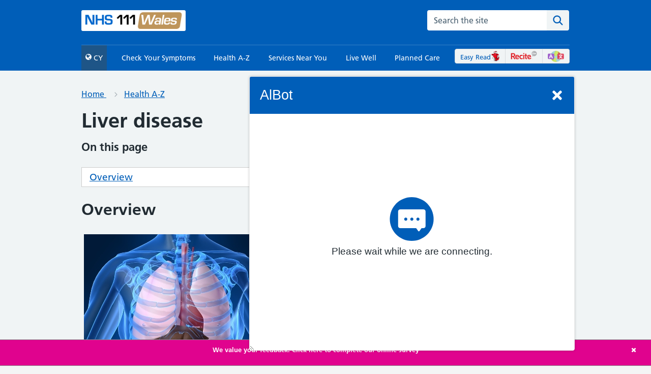

--- FILE ---
content_type: text/html; charset=utf-8
request_url: https://111.wales.nhs.uk/encyclopaedia/l/article/liverdisease/
body_size: 16978
content:


<!DOCTYPE html>

<html xmlns="http://www.w3.org/1999/xhtml" lang="en">
<head>

    <!-- TAKEN FROM OLD MASTER (ADAPTED) ************************************ -->
    

<!-- Global site tag (gtag.js) - Google Analytics -->


<!-- Google tag (gtag.js) -->
<script async src="https://www.googletagmanager.com/gtag/js?id=G-8ZQS6TBSQ4"></script>
<script>
    window.dataLayer = window.dataLayer || [];
    function gtag() { dataLayer.push(arguments); }
    gtag('js', new Date());

    gtag('config', 'G-8ZQS6TBSQ4');
</script><meta charset="utf-8" /><meta http-equiv="X-UA-Compatible" content="IE=edge" /><meta name="viewport" content="width=device-width, initial-scale=1.0" />
        <meta name="language" content="en-gb" />
    <meta name="copyright" content="Welsh Ambulance Services NHS Trust" /><meta name="developed by" content="Welsh Ambulance Services NHS Trust" /><meta name="robots" content="index,follow" /><meta name="Description" content="NHS 111 Wales - Liver disease " /><meta name="Keywords" content="NHS, NHS Wales, NHS 111 Wales, NHS Direct Wales, Liver,disease,Liver,disease," /><meta name="last-modified" content="12/10/2022 14:25:46" /><meta http-equiv="last-modified" content="12/10/2022 14:25:46" /><meta property="og:title" content="Liver disease " /><meta property="og:type" content="website" /><meta property="og:url" content="http://111.wales.nhs.uk:82/encyclopaedia/l/article/liverdisease/" /><meta property="og:image" content="https://111.wales.nhs.uk/assets/images/logoen.png" /><meta property="og:site_name" content="111.wales.nhs.uk" /><meta property="og:locale" content="en_GB" /><meta property="og:description" content="Liver disease " /><title>
	NHS 111 Wales - Health A-Z : Liver disease 
</title>
    <!--[if IE 7]>
        <link rel="stylesheet" media="screen, projection" href="/css/ie7.css" />
    <![endif]-->
    <!--[if IE 6]>
        <link rel="stylesheet" media="screen, projection" href="/css/ie6.css" />
    <![endif]-->
<script src="/bundles/modernizr?v=wBEWDufH_8Md-Pbioxomt90vm6tJN2Pyy9u9zHtWsPo1"></script>
<link href="/Content/css?v=3iEv8vqPidB6TVfgNOGrLoJr-SPH_mV3YwpggEk2_ao1" rel="stylesheet"/>
<link href="../../../../favicon.ico" rel="shortcut icon" type="image/x-icon" />

    <!-- Begin Cookie Consent plugin -->
  <script type="text/javascript">
        var message = "We use cookies on our website.";
        var dismiss = "OK";
        var learnMore = "Privacy Policy";

        window.cookieconsent_options = {
            "message": message,
            "dismiss": dismiss,
            "learnMore": learnMore,
            "link": "https://111.wales.nhs.uk/privacypolicy/",
            "theme": "dark-bottom"
        };
  </script>
  
    <script src="./Scripts/cookieconsent.min.js"></script>
    <!-- End Cookie Consent plugin -->
    <!-- END OF TAKEN FROM OLD MASTER **************************** -->

    <meta charset="utf-8" /><meta http-equiv="X-UA-Compatible" content="IE=edge" /><meta name="viewport" content="width=device-width, initial-scale=1, shrink-to-fit=no" /><meta name="description" content="Advice, tips and tools to help you make the best choices about your health and wellbeing." /><link rel="canonical" href="https://www.nhs.uk/live-well/" /><link href="https://assets.nhs.uk/" rel="preconnect" crossorigin="" /><link type="font/woff2" href="https://assets.nhs.uk/fonts/FrutigerLTW01-55Roman.woff2" rel="preload" as="font" crossorigin="" /><link type="font/woff2" href="https://assets.nhs.uk/fonts/FrutigerLTW01-65Bold.woff2" rel="preload" as="font" crossorigin="" /><link href="../../../../Content/font-awesome.min.css" rel="stylesheet" /><link href="../../../../NHSFrontend/css/nhsuk-5.2.0.min.css" rel="stylesheet" type="text/css" /><link href="../../../../Content/111site.css?v=4.0" rel="stylesheet" /><link rel="shortcut icon" href="/static/nhsuk/img/favicons/favicon.68c7f017cfba.ico" type="image/x-icon" /><link rel="apple-touch-icon" href="/static/nhsuk/img/favicons/apple-touch-icon-180x180.15a5044def06.png" /><link rel="mask-icon" href="/static/nhsuk/img/favicons/favicon.25bc75538faa.svg" color="#005eb8" /><link rel="icon" sizes="192x192" href="/static/nhsuk/img/favicons/favicon-192x192.43924bfe6c7e.png" /><meta name="msapplication-TileImage" content="/static/nhsuk/img/favicons/mediumtile-144x144.cf4985872492.png" /><meta name="msapplication-TileColor" content="#005eb8" /><meta name="msapplication-square70x70logo" content="/static/nhsuk/img/favicons/smalltile-70x70.29f75b06cf75.png" /><meta name="msapplication-square150x150logo" content="/static/nhsuk/img/favicons/mediumtile-150x150.89688d93af5b.png" /><meta name="msapplication-wide310x150logo" content="/static/nhsuk/img/favicons/widetile-310x150.535c3996630d.png" /><meta name="msapplication-square310x310logo" content="/static/nhsuk/img/favicons/largetile-310x310.294742e00ff4.png" /><meta property="og:url" content="https://111.wales.nhs.uk/" /><meta property="og:site_name" content="nhs.uk" /><meta property="og:title" content="NHS 111 Wales" /><meta property="og:description" content="Advice, tips and tools to help you make the best choices about your health and wellbeing." /><meta property="og:type" content="website" /><meta property="og:locale" content="en_GB" /><meta property="og:image" content="https://111.wales.nhs.uk/assets/images/logoen.png" /><meta property="og:image:alt" content="nhs.uk" /><meta property="article:author" content="https://www.facebook.com/nhswebsite/" /><meta property="article:modified_time" content="18 Nov 2021, 3:56 p.m." /><meta property="article:published_time" content="26 Apr 2018, 10:14 a.m." /><meta property="article:section" content="livewell" /><meta name="twitter:card" content="summary_large_image" /><meta name="twitter:site" content="@nhsuk" /><meta name="twitter:creator" content="@nhsuk" /><meta name="twitter:image:alt" content="nhs.uk" />

    <script src="../Scripts/NHSDW.js"></script>

    <script type="application/javascript">window.digitalData =
        {
            "page": {
                "pageInfo": {
                    "pageName": "nhs:web:NHS 111 Wales"
                },
                "category":
                {
                    "primaryCategory": "NHS 111 Wales",
                    "subCategory1": "",
                    "subCategory2": "",
                    "subCategory3": ""
                }
            },
        };
    </script>

    <script>
        window.NHSUK_SETTINGS = {};
        window.NHSUK_SETTINGS.BANNER_API_URL = "//www.nhs.uk/externalservices/surveyfeedapi/api/bannerfeed";
        window.NHSUK_SETTINGS.BANNER_TEST_API_URL = "//www.nhs.uk/externalservices/surveyfeedapi/api/testfeed";

        window.NHSUK_SETTINGS.SUGGESTIONS_TEST_HOST = "//api.nhs.uk/site-search/autocomplete";
        window.NHSUK_SETTINGS.SEARCH_TEST_HOST = "//nhs.uk/search/results";
        window.NHSUK_SETTINGS.USER_FEEDBACK_STORE_ENDPOINT = "https://nhsuk-user-feedback-func-prod-uks.azurewebsites.net/";
    </script>

    <style>
        .nhsuk-user-feedback-form {
            line-height: 0;
        }

        .nhsuk-user-feedback-form__list-item {
            display: inline-block;
        }
    </style>
 
     <!-- Google Tag Manager -->
    <script>(function (w, d, s, l, i) {
            w[l] = w[l] || []; w[l].push({
                'gtm.start':
                    new Date().getTime(), event: 'gtm.js'
            }); var f = d.getElementsByTagName(s)[0],
                j = d.createElement(s), dl = l != 'dataLayer' ? '&l=' + l : ''; j.async = true; j.src =
                    'https://www.googletagmanager.com/gtm.js?id=' + i + dl; f.parentNode.insertBefore(j, f);
        })(window, document, 'script', 'dataLayer', 'GTM-5FWHNVH');</script>
    
    <style type="text/css">
        iframe#_hjRemoteVarsFrame {
            display: none !important;
            width: 1px !important;
            height: 1px !important;
            opacity: 0 !important;
            pointer-events: none !important;
        }
    </style>

    <script defer type="text/javascript" src="https://prod-druid-apc.azureedge.net/v2/druid_webchat_v2.js"></script>
    <link defer="" href="https://prod-druid-apc.azureedge.net/v2/druid_webchat_v2.css" rel="stylesheet" /></head>
<body>

     <!-- Google Tag Manager (noscript) -->
        <noscript><iframe src="https://www.googletagmanager.com/ns.html?id=GTM-5FWHNVH"
        height="0" width="0" style="display:none;visibility:hidden"></iframe></noscript>
        <!-- End Google Tag Manager (noscript) -->

<form method="post" action="./" onsubmit="javascript:return WebForm_OnSubmit();" id="form1">
<div class="aspNetHidden">
<input type="hidden" name="__EVENTTARGET" id="__EVENTTARGET" value="" />
<input type="hidden" name="__EVENTARGUMENT" id="__EVENTARGUMENT" value="" />
<input type="hidden" name="__VIEWSTATE" id="__VIEWSTATE" value="/[base64]" />
</div>

<script type="text/javascript">
//<![CDATA[
var theForm = document.forms['form1'];
if (!theForm) {
    theForm = document.form1;
}
function __doPostBack(eventTarget, eventArgument) {
    if (!theForm.onsubmit || (theForm.onsubmit() != false)) {
        theForm.__EVENTTARGET.value = eventTarget;
        theForm.__EVENTARGUMENT.value = eventArgument;
        theForm.submit();
    }
}
//]]>
</script>



<script src="/bundles/MsAjaxJs?v=c42ygB2U07n37m_Sfa8ZbLGVu4Rr2gsBo7MvUEnJeZ81" type="text/javascript"></script>
<script src="../../../../Scripts/jquery-1.10.2.min.js" type="text/javascript"></script>
<script src="../../../../Scripts/respond.min.js" type="text/javascript"></script>
<script src="../../../../Scripts/WebForms/WebForms.js" type="text/javascript"></script>
<script src="../../../../Scripts/WebForms/WebUIValidation.js" type="text/javascript"></script>
<script src="../../../../Scripts/WebForms/Focus.js" type="text/javascript"></script>
<script src="../../../../Scripts/jquery.matchHeight.js" type="text/javascript"></script>
<script src="../../../../Scripts/NHSDW.js" type="text/javascript"></script>
<script src="../../../../NHSFrontend/js/nhsuk-5.2.0.min.js" type="text/javascript"></script>
<script src="../../../../libs/WebService.asmx/js" type="text/javascript"></script>
<script type="text/javascript">
//<![CDATA[
function WebForm_OnSubmit() {
if (typeof(ValidatorOnSubmit) == "function" && ValidatorOnSubmit() == false) return false;
return true;
}
//]]>
</script>

<div class="aspNetHidden">

	<input type="hidden" name="__VIEWSTATEGENERATOR" id="__VIEWSTATEGENERATOR" value="8B96B5B8" />
	<input type="hidden" name="__SCROLLPOSITIONX" id="__SCROLLPOSITIONX" value="0" />
	<input type="hidden" name="__SCROLLPOSITIONY" id="__SCROLLPOSITIONY" value="0" />
	<input type="hidden" name="__EVENTVALIDATION" id="__EVENTVALIDATION" value="/wEdAAUfrZb3JNDENWpv5JYzecOaB6kcfUqxxIWH6tJ1x6M5oefi2ela0N8RgK7GUZxtMQLjeDecGgkdqrEkE9m3F6z/4n1CEexLK4AGnd7bMQhcQ184aRATyD4Z2dZus8Obw5ZOWlBs" />
</div>
    
    <script type="text/javascript">
//<![CDATA[
Sys.WebForms.PageRequestManager._initialize('ctl00$ctl49', 'form1', [], [], [], 90, 'ctl00');
//]]>
</script>


    <div id="overlayEffect" class="hide"><img class="overlay-image" src="../assets/images/loading.gif" alt="" /></div>

    <header class="nhsuk-header" role="banner">
        <div class="nhsuk-width-container nhsuk-header__container" style="padding-bottom: 3px">

            <div class="nhsuk-header__logo">
                <a id="lbLogoHome" href="../../../../"><img id="imgLogo" class="wast-logo" src="../../../../assets/images/logoen.png" alt="111 NHS Wales Ambulance Service Trust" /></a>
            </div>

            <!-- SEARCH IN HEADER -->
            <div class="nhsuk-header__content" id="content-header">

                <div class="nhsuk-header__menu">
                    <button class="nhsuk-header__menu-toggle mobile-menu-button" id="toggle-menu" aria-controls="header-navigation" aria-expanded="false">Menu</button>
                </div>

                <div class="nhsuk-header__search">
                    <div class="nhsuk-header__search-wrap beta-header__search-wrap js-show search-margin" id="wrap-search">
                        <label class="nhsuk-u-visually-hidden" for="search-field">Search the NHS website</label>
                        <div class="autocomplete-container" id="autocomplete-container">
                            <div class="autocomplete__wrapper">
                                <div style="border: 0px; clip: rect(0px, 0px, 0px, 0px); height: 1px; margin-bottom: -1px; margin-right: -1px; overflow: hidden; padding: 0px; position: absolute; white-space: nowrap; width: 1px;">
                                    <div id="search-field__status--A" role="status" aria-atomic="true" aria-live="polite"></div>
                                    <div id="search-field__status--B" role="status" aria-atomic="true" aria-live="polite"></div>
                                </div>
                                <input name="ctl00$txtSearchSite" type="text" id="txtSearchSite" class="autocomplete__input autocomplete__input--default" name="txtSearchSite" onkeypress="return EnterSearchKeyPress(event)" placeholder="Search the site" />                                     
                                <ul class="autocomplete__menu autocomplete__menu--inline autocomplete__menu--hidden" id="search-field__listbox" role="listbox"></ul>
                                <span id="search-field__assistiveHint" style="display: none;">When autocomplete results are available use up and down arrows to review and enter to select.  Touch device users, explore by touch or with swipe gestures.</span>
                            </div>
                        </div>
                        <button class="nhsuk-search__submit beta-search__submit search-button" onclick="SearchSite()">
                            <svg class="nhsuk-icon nhsuk-icon__search beta-icon__search" xmlns="http://www.w3.org/2000/svg" viewBox="0 0 24 24" aria-hidden="true" focusable="false">
                                <path d="M19.71 18.29l-4.11-4.1a7 7 0 1 0-1.41 1.41l4.1 4.11a1 1 0 0 0 1.42 0 1 1 0 0 0 0-1.42zM5 10a5 5 0 1 1 5 5 5 5 0 0 1-5-5z"></path>
                            </svg>
                            <span class="nhsuk-u-visually-hidden">Search the site</span>
                        </button>
                    </div>                    
                    <span id="CustomValidatorSearchsite" style="color:Red;visibility:hidden;">Invalid search input</span>                    
                </div>
            </div>
        </div>

        <nav class="nhsuk-header__navigation" id="header-navigation" role="navigation" aria-label="Primary navigation" aria-labelledby="label-navigation">
            <div class="nhsuk-width-container">
                <p class="nhsuk-header__navigation-title">
                    <span id="label-navigation">Menu</span>
                    <button class="nhsuk-header__navigation-close" id="close-menu">
                        <svg class="nhsuk-icon nhsuk-icon__close" xmlns="http://www.w3.org/2000/svg" viewBox="0 0 24 24" aria-hidden="true" focusable="false" height="27" width="27">
                            <path d="M13.41 12l5.3-5.29a1 1 0 1 0-1.42-1.42L12 10.59l-5.29-5.3a1 1 0 0 0-1.42 1.42l5.3 5.29-5.3 5.29a1 1 0 0 0 0 1.42 1 1 0 0 0 1.42 0l5.29-5.3 5.29 5.3a1 1 0 0 0 1.42 0 1 1 0 0 0 0-1.42z"></path>
                        </svg>
                        <span class="nhsuk-u-visually-hidden">Close menu</span>
                    </button>
                </p>
                <ul class="nhsuk-header__navigation-list">
                    <li class="nhsuk-header__navigation-item">
                        <a id="lbLanguage" title="Switch language" class="nhsuk-header__navigation-link menu-language-link" href="javascript:__doPostBack(&#39;ctl00$lbLanguage&#39;,&#39;&#39;)"><span class='fa fa-globe'></span>&nbsp;CY</a>
                    </li>

                    <li class="nhsuk-header__navigation-item nhsuk-header__navigation-item--for-mobile">
                        <a class="nhsuk-header__navigation-link" href="/localservices/InformationInOtherLanguages.aspx">Welcome Pack 
                            <img class="other-languages" src="/assets/images/OtherLanguages.png" alt="Other Languages" />
                            <svg class="nhsuk-icon nhsuk-icon__chevron-right" xmlns="http://www.w3.org/2000/svg" viewBox="0 0 24 24" aria-hidden="true" height="34" width="34">
                                <path d="M15.5 12a1 1 0 0 1-.29.71l-5 5a1 1 0 0 1-1.42-1.42l4.3-4.29-4.3-4.29a1 1 0 0 1 1.42-1.42l5 5a1 1 0 0 1 .29.71z"></path>
                            </svg>
                        </a>
                    </li>

                    <li class="nhsuk-header__navigation-item">
                        <a id="hlCheckyourSymptoms" class="nhsuk-header__navigation-link" href="../../../../SelfAssessments/default.aspx">Check Your Symptoms
                             <svg class="nhsuk-icon nhsuk-icon__chevron-right" xmlns="http://www.w3.org/2000/svg" viewBox="0 0 24 24" aria-hidden="true" height="34" width="34">
                                <path d="M15.5 12a1 1 0 0 1-.29.71l-5 5a1 1 0 0 1-1.42-1.42l4.3-4.29-4.3-4.29a1 1 0 0 1 1.42-1.42l5 5a1 1 0 0 1 .29.71z"></path>
                             </svg>
                        </a>
                    </li>

                    <li class="nhsuk-header__navigation-item">
                        <a id="hlHealthAZ" class="nhsuk-header__navigation-link" href="../../../Default.aspx">Health A-Z
                             <svg class="nhsuk-icon nhsuk-icon__chevron-right" xmlns="http://www.w3.org/2000/svg" viewBox="0 0 24 24" aria-hidden="true" height="34" width="34">
                                <path d="M15.5 12a1 1 0 0 1-.29.71l-5 5a1 1 0 0 1-1.42-1.42l4.3-4.29-4.3-4.29a1 1 0 0 1 1.42-1.42l5 5a1 1 0 0 1 .29.71z"></path>
                             </svg>
                        </a>
                    </li>

                    <li class="nhsuk-header__navigation-item">
                         <a id="hlServicesNearYou" class="nhsuk-header__navigation-link" href="../../../../LocalServices/Default.aspx">Services Near You
                             <svg class="nhsuk-icon nhsuk-icon__chevron-right" xmlns="http://www.w3.org/2000/svg" viewBox="0 0 24 24" aria-hidden="true" height="34" width="34">
                                <path d="M15.5 12a1 1 0 0 1-.29.71l-5 5a1 1 0 0 1-1.42-1.42l4.3-4.29-4.3-4.29a1 1 0 0 1 1.42-1.42l5 5a1 1 0 0 1 .29.71z"></path>
                             </svg>
                        </a>
                    </li>

                    <li class="nhsuk-header__navigation-item">
                       <a id="hlLiveWell" class="nhsuk-header__navigation-link" href="../../../../LiveWell/Default.aspx">Live Well
                             <svg class="nhsuk-icon nhsuk-icon__chevron-right" xmlns="http://www.w3.org/2000/svg" viewBox="0 0 24 24" aria-hidden="true" height="34" width="34">
                                <path d="M15.5 12a1 1 0 0 1-.29.71l-5 5a1 1 0 0 1-1.42-1.42l4.3-4.29-4.3-4.29a1 1 0 0 1 1.42-1.42l5 5a1 1 0 0 1 .29.71z"></path>
                             </svg>
                        </a>
                    </li>

                    <li class="nhsuk-header__navigation-item">
                            <a id="hlPlannedCare" class="nhsuk-header__navigation-link" href="../../../../PlannedCare/Default.aspx">Planned Care
                             <svg class="nhsuk-icon nhsuk-icon__chevron-right" xmlns="http://www.w3.org/2000/svg" viewBox="0 0 24 24" aria-hidden="true" height="34" width="34">
                                <path d="M15.5 12a1 1 0 0 1-.29.71l-5 5a1 1 0 0 1-1.42-1.42l4.3-4.29-4.3-4.29a1 1 0 0 1 1.42-1.42l5 5a1 1 0 0 1 .29.71z"></path>
                             </svg>
                            </a>
                        </li>

                    <li class="nhsuk-header__navigation-item nhsuk-header__navigation-item--for-mobile">
                        <a class="nhsuk-header__navigation-link" href="/easyreads">Easy Read
                            <img class="easy-read" src="/assets/images/easyread_clear.png" alt="Easy Read" />
                            <svg class="nhsuk-icon nhsuk-icon__chevron-right" xmlns="http://www.w3.org/2000/svg" viewBox="0 0 24 24" aria-hidden="true" height="34" width="34">
                                <path d="M15.5 12a1 1 0 0 1-.29.71l-5 5a1 1 0 0 1-1.42-1.42l4.3-4.29-4.3-4.29a1 1 0 0 1 1.42-1.42l5 5a1 1 0 0 1 .29.71z"></path>
                            </svg>
                        </a>
                    </li>

                    <li class="nhsuk-header__navigation-item nhsuk-header__navigation-item--for-mobile">
                        <a class="nhsuk-header__navigation-link reciteme reciteme-link" href="#">
                            <img class="recite-me reciteme" src="/assets/images/reciteme_clear.png" alt="Recite Me" />
                            <svg class="nhsuk-icon nhsuk-icon__chevron-right" xmlns="http://www.w3.org/2000/svg" viewBox="0 0 24 24" aria-hidden="true" height="34" width="34">
                                <path d="M15.5 12a1 1 0 0 1-.29.71l-5 5a1 1 0 0 1-1.42-1.42l4.3-4.29-4.3-4.29a1 1 0 0 1 1.42-1.42l5 5a1 1 0 0 1 .29.71z"></path>
                            </svg>
                        </a>
                    </li>                   
                    
                    <li class="nhsuk-header__navigation-item mobileHidden">
                        <div class="menu-top-right">
                            <span class="left-menu-top-right">
                                <a class="easy-read-head-link" href="/easyreads">
                                    Easy Read<img class="easy-read" src="/assets/images/easyread_clear.png" alt="Easy Read" />
                                </a>                           
                            </span>
                            <span class="center-menu-top-right">
                                <a href="#" class="reciteme-link">
                                    <img class="recite-me reciteme" src="/assets/images/reciteme_clear.png" alt="Recite Me" />
                                </a>                            
                            </span>
                            <span class="right-menu-top-right">                                                                 
                                <a href="/localservices/InformationInOtherLanguages.aspx">
                                    <img class="easy-read" src="/assets/images/OtherLanguages.png" alt="Other Languages" />
                                </a>
                            </span>
                        </div>
                    </li>

                </ul>
            </div>
        </nav>

    </header>

    <div class="yellow-banner">
        <div class="nhsuk-width-container">
            <p>Thursday 25th and Friday 26th December and Thursday 1st January are bank holidays. This means there will be some disruption to health services.  <a href=https://twitter.com/hashtag/HelpUsHelpYou?src=hashtag_click>#Helpushelpyou</a> by ordering and collecting repeat prescriptions in advance. 
    If you have run out of prescribed medication, use our <a href="/SelfAssessments/symptomcheckers/default.aspx?ScName=AccessingMedicines&SCTId=234&locale=en&term=A">Accessing Medicines Guide</a>. You can find more information on our <a href="/OutOfHours.aspx">Out of Hours page</a>.

        </div>
    </div>

        <div>
            <div class="nhsuk-width-container">
                <main class="nhsuk-main-wrapper pad-top-20" id="maincontent" role="main">
                    <!-- CONTENT -->
                    

    <script src="/Scripts/jquery-ui.min.js"></script>
    <link href="/Content/redmond/jquery-ui.css" rel="stylesheet" />
    <link href="/Content/encyclopaedia.css?v=1" rel="stylesheet" />

    <style>
        @media print {
            a[href]:after {
                content: none !important;
            }

            .no-print, .no-print * {
                display: none !important;
            }

            .anc {
                display: none !important;
            }
        }
    </style>

    <script type="text/javascript">
        function HideFeedback() {
            $('#FeedbackMenu').fadeOut();
        }
        function checkOffset() {
            if ($('#FeedbackMenu').offset().top + $('#FeedbackMenu').height() >= $('.page-footer').offset().top) {
                $('#FeedbackMenu').css('position', 'absolute').css('bottom', '0');
            }

            if ($(document).scrollTop() + window.innerHeight < $('.page-footer').offset().top) {
                $('#FeedbackMenu').css('position', 'fixed');
            }
        }

        $(document).scroll(function () {
            checkOffset();
        });

        $(window).resize(function () {
            checkOffset();
        });

        var PagePath = "http://" + "/encyclopaedia/article/default.aspx";

        if (('#shingles-content').length > 0) {
            $('#checker2').show();
        }

        if (('#shingles-contentWelsh').length > 0) {
            $('#checker2Welsh').show();
        }

        $(document).ready(function () {
            var showFeedback = 'True';
            if (showFeedback == 'True') {
                $("#FeedbackMenu").show();
            }
            $("#datepicker").datepicker({
                changeMonth: true,
                changeYear: true
            });
            $(".hlink").click(function () {
                var href = $(this).attr('href');
                href = href.replace("#", "");
                var aTag = $("a[name='" + href + "']");
                //Animate
                $('html, body').stop().animate({
                    scrollTop: aTag.offset().top - 100
                }, 'slow');
                return false;
            });

            $(".genericlink").click(function () {
                var aTag = $("div[class='backtoindex']");
                $('html, body').stop().animate({
                    scrollTop: aTag.offset().top - 160
                }, 'slow');
                return false;
            });

            if ('' == 'visible') {
                $('.date').click(function (e) {
                    $(this).children('input:not(:disabled)').datepicker("show");
                    e.preventDefault();
                    return false;
                });

                $(".date input").datepicker({
                    changeMonth: true,
                    dateFormat: 'dd/mm/yy',
                    changeYear: true,
                    yearRange: "1900:" + new Date().getFullYear() + "",
                    onSelect: function (d, i) {
                        if (d !== i.lastVal) {
                            $(this).change();
                        }
                    }
                });

                $('.date input').change(function (e) {
                    var dobSplit = this.value.split('/');
                    var day = parseInt(dobSplit[0]);
                    var month = parseInt(dobSplit[1]) - 1;
                    var year = parseInt(dobSplit[2]);
                    var now = new Date();
                    var dob = new Date(year, month, day);
                    var today = new Date(2018, 08, 01);
                    birthDate = new Date(year, month, day);
                    otherDate = new Date(2018, 08, 01);

                    var years = (otherDate.getFullYear() - birthDate.getFullYear());

                    if (otherDate.getMonth() < birthDate.getMonth() ||
                        otherDate.getMonth() == birthDate.getMonth() && otherDate.getDate() < birthDate.getDate()) {
                        years--;
                    }

                    var age = years;
                    var today2 = new Date(2018, 08, 01);
                    var age2 = Math.floor((today2 - dob) / (365.25 * 24 * 60 * 60 * 1000));
                    var age3 = Math.floor((now - dob) / (365.25 * 24 * 60 * 60 * 1000));

                    //** ALL MONTH VALUES NEED TO BE REDUCED BY ONE FOR THE DATE FUNCT
                    //var under50 = new Date(1995, 08, 01);

                    var fiftyTo69A = new Date(1948, 08, 02);
                    var fiftyTo69B = new Date(1968, 08, 01);

                    var seventyTo74A = new Date(1942, 08, 02);
                    var seventyTo74B = new Date(1948, 08, 01);

                    var seventyFiveToSeventySevA = new Date(1941, 08, 02);
                    var seventyfiveToSeventySevenB = new Date(1942, 08, 01);

                    var seventySevenToSeventy79A = new Date(1938, 08, 02);
                    var seventySevenToSeventy79B = new Date(1941, 08, 01);

                    var seventyNineA = new Date(1938, 08, 02);
                    var seventyNineB = new Date(1939, 08, 01);

                    var over80 = new Date(1938, 08, 01);

                    if (age < 50) {
                        if ('en' == "cy") {
                            $('#checker2Welsh').show();
                            $('#shingles-contentWelsh').html('Nid yw’r brechlyn i amddiffyn rhag eryr wedi’i drwyddedu yn y DU ar gyfer eu defnyddio yn y rhai o dan 50 oed.Os ydych dros 50 ond o dan 70 ac yn meddwl eich bod mewn mwy o berygl o eryr, drafodwch hyn gyda’ch meddyg teulu, fel y gall penderfyniad wedyn cael ei wneud ar sail asesiad clinigol unigol.');
                        }
                        else {
                            $('#checker2').show();
                            $('#shingles-content').html('The vaccine to protect from shingles is not licensed in the UK for use in those under 50 years of age. If you are over 50 but under 70 and think you are at increased risk of shingles discuss this with your GP, so a decision can then be made based on an individual clinical assessment.');
                        }
                    }
                    else if (age3 >= 80) {
                        if ('en' == "cy") {
                            $('#checker2Welsh').show();
                            $('#shingles-contentWelsh').html('Fel yr ydych eisoes yn 80 nad ydych yn y grŵp oedran sy’n cael cynnig brechlyn yr eryr fel rhan o\'r rhaglen frechu eryr yng Nghymru. Mae\'r brechlyn yr eryr yn llai effeithiol i bobl 80 oed a throsodd, felly ni argymhellir fel mater o drefn. Os credwch eich bod mewn mwy o berygl o\'r eryr trafodwch hyn gyda\'ch meddyg teulu fel y gellir gwneud penderfyniad yn seiliedig ar asesiad clinigol unigol.');
                        }
                        else {
                            $('#checker2').show();
                            $('#shingles-content').html('The shingles vaccination is less effective in people aged 80 and over, so is not routinely recommended. If you think you are at increased risk of shingles discuss this with your GP, so a decision can then be made based on an individual clinical assessment.');
                        }
                    }
                    else if (age2 >= 80) {
                        if ('en' == "cy") {
                            $('#checker2Welsh').show();
                            $('#shingles-contentWelsh').html('Rydych yn gymwys i gael brechlyn eryr GIG am ddim hyd at eich pen-blwydd 80 oed. Os ydych eisoes yn 80 oed nad ydych yn y grwp oedran sy’n cael cynnig brechlyn eryr fel rhan o’r rhaglen frechu eryr yng Nghymru. Mae’r brechlyn eryr yn llai effeithiol mewn pobl 20 oed a throsodd, felly nid argymhellir fel mater o drefn. Os ydych yn meddwl eich bod mewn mwy o berygl o eryr drafodwch hyn gyda’ch meddyg teulu, yna gellir gwneud penderfyniad yn seiliedig ar asesiad clinigol unigol.');
                        }
                        else {
                            $('#checker2').show();
                            $('#shingles-content').html('You are eligible for a free NHS shingles vaccine up until your 80th birthday. If you are already 80 you are not in the age group offered shingles vaccine as part of the shingles vaccination programme in Wales. The shingles vaccination is less effective in people aged 80 and over, so is not routinely recommended. If you think you are at increased risk of shingles discuss this with your GP, so a decision can then be made based on an individual clinical assessment.');
                        }
                    }
                    else if (fiftyTo69A <= dob && dob <= fiftyTo69B) {
                        if ('en' == "cy") {
                            $('#checker2Welsh').show();
                            $('#shingles-contentWelsh').html('Nid ydych chi yn y grwp oedran cynnig brechlyn eryr fel mater o drefn yng Nghymru. Mae’r rhaglen frechu eryr arferol ar gyfer pobl o 70 oed (mae pob carfan cymwys yn cael ei ddifinio gan oderan y claf ar 1 Medi bob blwyddyn). Mae’r brechlyn i amddiffyn rhag eryr wedi’i drwyddedu yn y DU ar gyfer defnyddio ar bobl o 50 oed. Os ydych yn meddwl eich bod mewn mwy o berygl o eryr drafodwch gyda’ch meddyg teulu, felly gellir gwneud penderfyniad yn seiliedig ar asesiad clinigol unigol.');
                        }
                        else {
                            $('#checker2').show();
                            $('#shingles-content').html('You are not in the age group routinely offered shingles vaccine in Wales.  The routine shingles vaccination programme is for people from the age of 70 (Each eligible cohort is defined by the patient’s age on 1st September of each year).    The vaccine to protect from shingles is licensed in the UK for use from the age of 50 years. If you think you are at increased risk of shingles discuss this with your GP, so a decision can then be made based on an individual clinical assessment.');
                        }
                    }
                    else if (seventyTo74A <= dob && dob <= seventyTo74B) {
                        if ('en' == "cy") {
                            $('#checker2Welsh').show();
                            $('#shingles-contentWelsh').html('Rydych yn gymwys i gael brechlyn eryr GIG am ddim fel rhan o’r rhaglen frechu eryr arferol yng Nghymru. Bydd eich meddyg teulu yn eich gwahodd i gael y brechlyn. Os ydych yn meddwl eich bod wedi colli eich gwahoddiad, cysylltwch â’ch meddygfa.');
                        }
                        else {
                            $('#checker2').show();
                            $('#shingles-content').html('You are eligible for a free NHS shingles vaccine as part of the routine shingles vaccination programme in Wales. Your GP will invite you for the vaccination. If you think you may have missed your invitation, contact your GP surgery');
                        }
                    }
                    else if (seventyFiveToSeventySevA <= dob && dob <= seventyfiveToSeventySevenB) {
                        if ('en' == "cy") {
                            $('#checker2Welsh').show();
                            $('#shingles-contentWelsh').html('Nid ydych yn y grwp oedran sy’n cael cynnig y brechlyn eryr yn rheolaidd yng Nghymru ar hyn o bryd. Cafodd y rhaglen ei gyflwyno yn 2013, ac yn cael ei gyflwyno fesul cam, felly bydd yn cael ei gynnig i bawb 70-79 oed o fewn ychydig o flynyddoedd nesaf. Os ydych yn meddwl eich bod mewn mwy o berygl o eryr drafodwch hyn gyda’ch meddyg teulu, fel y gall penderfyniad cael ei wneud ar sail asesiad clinigol unigol.');
                        }
                        else {
                            $('#checker2').show();
                            $('#shingles-content').html('You are not in the age group routinely offered shingles vaccine in Wales currently. The programme was introduced in 2013 and is being rolled out in phases so will be offered to all those 70-79 within the next few years. If you think you are at increased risk of shingles discuss this with your GP, so a decision can then be made based on an individual clinical assessment.');
                        }
                    }
                    else if (seventySevenToSeventy79A <= dob && dob <= seventySevenToSeventy79B) {
                        if ('en' == "cy") {
                            $('#checker2Welsh').show();
                            $('#shingles-contentWelsh').html('Rydych yn gymwys i gael brechlyn eryr GIG am ddim fel rhan o’r rhaglen frechu eryr arferol, dal i fyny, yng Nghymru. Bydd eich meddyg teulu yn eich gwahodd i gael y brechlyn. Os ydych yn meddwl eich bod wedi colli eich gwahoddiad, cysylltwch â’ch meddygfa.');
                        }
                        else {
                            $('#checker2').show();
                            $('#shingles-content').html('You are eligible for a free NHS shingles vaccine as part of the shingles vaccination catch up programme in Wales. Your GP will invite you for the vaccination. If you think you may have missed your invitation, contact your GP surgery');
                        }
                    }
                    else if (seventyNineA <= dob && dob <= seventyNineB) {
                        if ('en' == "cy") {
                            $('#checker2Welsh').show();
                            $('#shingles-contentWelsh').html('Rydych yn gymwys i gael brechlyn eryr GIG am ddim hyd at eich pen-blwydd 80 oed. Bydd eich meddyg teulu yn eich gwahodd i gael y brechlyn. Os ydych yn meddwl eich bod wedi colli eich gwahoddiad, cysylltwch â’ch meddygfa.');
                        }
                        else {
                            $('#checker2').show();
                            $('#shingles-content').html('You are eligible for a free NHS shingles vaccine up until your 80th birthday. Your GP will invite you for the vaccination. If you think you may have missed your invitation, contact your GP surgery');
                        }
                    }
                    else {
                        $('#checker2').hide();
                        $('#shingles-content').html('');
                    }

                    month = month + 1;
                    var dobSave = day + "/" + month + "/" + year;
                    var lang;

                    if ('en' == "cy") {
                        lang = "cy";
                    }
                    else {
                        lang = "en";
                    }

                    $.ajax({
                        type: "POST",
                        contentType: "application/json; charset=utf-8",
                        url: PagePath + "/ShinglesCheckerRecorder",
                        data: "{" + "'dateOfBirth': '" + dobSave + "'," + "'ageAsOfSep1': '" + age + "'," + "'lang': '" + lang + "'" + "}",
                        dataType: "json",
                        async: false,
                        success: function (response) { $("#result").html(response); },
                        error: function (request, status, error) {
                            $("#result").html(status);
                        }
                    });
                });

                if ('en' == "cy") {
                    $('#checkerWelsh').show();
                }
                else {
                    $('#checker').show();
                }
            }

            $('#mainSkipContent').find('a').each(function () {
                if ($(this).attr('href') == null) {
                    $(this).addClass('no-print');
                }
            });
        });
    </script>

    

    <div class="nhsuk-grid-row">
        <div class="nhsuk-grid-column-full">
            <nav class="nhsuk-breadcrumb" aria-label="Breadcrumb">
                <div class="nhsuk-width-container" style="padding-left: 0px; margin-left: 0px;">
                    <ol class="nhsuk-breadcrumb__list">
                        <li class="nhsuk-breadcrumb__item">
                            <a class="nhsuk-breadcrumb__link" href="/">
                            Home
                            </a>
                        </li>
                        <li class="nhsuk-breadcrumb__item">
                            <a class="nhsuk-breadcrumb__link" href="/Encyclopaedia/">
                            Health A-Z
                            </a>
                        </li>
                    </ol>
                    <p class="nhsuk-breadcrumb__back">
                        <a class="nhsuk-breadcrumb__backlink" href="/Encyclopaedia/">
                            Back to Health to A-Z
                        </a>
                    </p>
                </div>
            </nav>
        </div>
    </div>

    <div class="nhsuk-grid-row">
        <div class="nhsuk-grid-column-full">
            <h2 id="ContentPlaceHolder1_h1" class="nhsuk-heading-m">
                Liver disease </h2>
        </div>
    </div>


    <div id="articlecontainer" class="nhsuk-grid-row">
        <div class="nhsuk-grid-column-full">
            <div class="navbar hash-link">
                
                            <h4 class="jump-to-header">
                                On this page 
                            </h4> 
                     <ul class="nav flex-column nav-custom">
                    
                            <li class="nav-box-white">
                                <a href="#Overview">
                                    Overview
                                </a>
                            </li>
                        
                            </ul>
                        
            </div>

            

            <input type="hidden" name="ctl00$ContentPlaceHolder1$hiddenAddedImage" id="ContentPlaceHolder1_hiddenAddedImage" value="ImageAdded" />

            
                    <a class="anc" name="Overview"></a>
                    <div id="c24214">
                        <h2>
                            Overview
                        </h2>
                        
                                <img class="img-top" alt="Liver disease " title="Liver disease " src="/assets/images/encyclopaedia/Liverdisease.jpg" />
                                <div class="wrap-div-topSpacer"></div>
                                <div class="wrap-div" >
                                 
                                <img class="img-responsive" alt="Liver disease " title="Liver disease " src="/assets/images/encyclopaedia/Liverdisease.jpg" />
                                </div><div class="article"><p><strong>There are many different types of liver disease.&nbsp; You can help prevent some of them by maintaining a healthy weight and staying within the recommended alcohol limits, if you drink.</strong></p>

<h3><strong>Types of liver disease</strong></h3>

<p>Some of the most common types of liver disease include:</p>

<p><strong>Condition</strong><br />
<a href="http://111.wales.nhs.uk/encyclopaedia/a/article/alcoholrelatedliverdisease">Alcohol-related liver disease</a><br />
<strong>Possible causes</strong><br />
Regularly drinking too much alcohol</p>

<p><strong>Condition</strong><br />
<a href="http://111.wales.nhs.uk/encyclopaedia/n/article/nonalcoholicfattyliverdisease(nafld)">Non-alcoholic fatty liver disease</a><br />
<strong>Possible causes</strong><br />
Being very <a href="http://111.wales.nhs.uk/encyclopaedia/o/article/obesity">overweight (obese)</a> - this may cause fat to build up in the liver</p>

<p><strong>Condition</strong><br />
<a href="http://111.wales.nhs.uk/encyclopaedia/h/article/hepatitis">Hepatitis</a><br />
<strong>Possible causes</strong><br />
Catching a viral infection, regularly drinking too much alcohol</p>

<p><strong>Condition</strong><br />
<a href="http://111.wales.nhs.uk/encyclopaedia/h/article/haemochromatosis">Haemochromatosis</a><br />
<strong>Possible causes</strong><br />
A gene that runs in families and may be passed from parents to children</p>

<p><strong>Condition</strong><br />
<a href="http://111.wales.nhs.uk/encyclopaedia/p/article/primarybiliarycirrhosis">Primary biliary cirrhosis</a><br />
<strong>Possible causes</strong><br />
May be caused by a problem with the immune system</p>

<h3><strong>Symptoms of liver disease</strong></h3>

<p>Most types of liver disease do not cause any symptoms in the early stages.</p>

<p>Once you start to get symptoms of liver disease, your liver is already damaged and scarred. This is known as <a href="https://111.wales.nhs.uk/encyclopaedia/c/article/cirrhosis/?locale=en">cirrhosis</a>.</p>

<p><strong>See a GP if:</strong></p>

<p>You have symptoms of liver damage (cirrhosis), such as:</p>

<ul>
	<li>feeling very tired and weak all the time</li>
	<li>loss of appetite - which may lead to weight loss</li>
	<li><a href="http://111.wales.nhs.uk/encyclopaedia/l/article/lossoflibido">loss of sex drive (libido)</a></li>
	<li>yellow skin and whites of the eyes <a href="http://111.wales.nhs.uk/encyclopaedia/j/article/jaundice">(jaundice)</a></li>
</ul>

<p>Other symptoms may include <a href="http://111.wales.nhs.uk/encyclopaedia/i/article/itching">itchy skin</a>, or feeling or being sick.</p>

<p>If you or your child has been diagnosed with liver disease, the <a href="https://www.britishlivertrust.org.uk/" title="External website">British Liver Trust</a> or <a href="https://www.childliverdisease.org/" title="External website">Children&#39;s Liver Disease Foundation</a> can also offer advice and support.</p>

<h3><strong>How to prevent liver disease</strong></h3>

<p>The 3 main causes of liver disease are:</p>

<ul>
	<li><a href="http://111.wales.nhs.uk/encyclopaedia/o/article/obesity">obesity</a></li>
	<li>an undiagnosed <a href="http://111.wales.nhs.uk/encyclopaedia/h/article/hepatitis">hepatitis</a> infection</li>
	<li><a href="http://111.wales.nhs.uk/encyclopaedia/a/article/alcoholmisuse">alcohol misuse</a></li>
</ul>

<p>You can reduce your risk of many types of liver disease with some simple lifestyle changes:</p>

<ul>
	<li>try to maintain a healthy weight</li>
	<li>not drinking too much alcohol</li>
</ul>

<p>Vaccines are available for hepatitis A and hepatitis B. These are recommended if you&#39;re at risk.</p>

<ul>
	<li>who should have the <a href="https://111.wales.nhs.uk/hepatitisa/#Vaccine">hepatitis A vaccination</a></li>
	<li>who should have the <a href="https://111.wales.nhs.uk/doityourself/vaccinations/HepatitisBAdults/">hepatitis B vaccination</a></li>
</ul>

<p><strong>Important</strong></p>

<p>You do not have to drink an excessive amount of alcohol to risk damaging your health. Regularly drinking just over the recommended levels can be harmful.</p>
</div>
                    </div>
                
            
            <br />
            <br />
            <span id="ContentPlaceHolder1_lblChoicesDisclaimer">The information on this page has been adapted by NHS Wales from original content supplied by <a href="http://www.nhs.uk" target="_blank"><img src='/assets/images/NHSUK.png' alt='NHS UK' width='35px' height='14px' /></a> NHS website <a href="http://www.nhs.uk" target="_blank">nhs.uk<a/></span><br />
            <h5>
                Last Updated: 
                12/10/2022 14:25:46
            </h5>
            <br />
        </div>
    </div>


    <div class="feedbackParent no-print">
        <div id="FeedbackMenu" style="display: none;" class="no-print">
            <div class="message">
                <a id="ContentPlaceHolder1_lnkClose" class="pull-right clickable close-icon" aria-label="Close" href="javascript:WebForm_DoPostBackWithOptions(new WebForm_PostBackOptions(&quot;ctl00$ContentPlaceHolder1$lnkClose&quot;, &quot;&quot;, true, &quot;&quot;, &quot;&quot;, false, true))"><span class="fa fa-times"></span></a>
                
                <a href="/contactus/feedback/default.aspx">We value your feedback. Click here
                to complete our online survey</a>
                
            </div>
        </div>
    </div>

                    
                    
                </main>
            </div>

        </div>

        <footer role="contentinfo" class="page-footer">
            <div class="nhsuk-footer fixed-footer" id="nhsuk-footer">
                <div class="nhsuk-width-container">
                    <div class="left-footer-links">
                        <span>
                            <a href="https://www.facebook.com/NHS111Wales" class="fa-stack" title="Follow us on Facebook">
                                <span class="fa fa-facebook fa-stack-2x" aria-label="Follow us on Facebook"></span>
                            </a>
                        </span>
                        <span>
                            <a href="https://twitter.com/NHS111Wales" class="fa-stack" title="Follow us on Twitter">
                                <span class="fa fa-twitter fa-stack-2x" aria-label="Follow us on Twitter"></span>
                            </a>
                        </span>
                        <span>
                            <a href="http://www.youtube.com/welshambulance" class="fa-stack" title="Follow us on YouTube">
                                <span class="fa fa-youtube fa-stack-2x"  aria-label="Follow us on YouTube"></span>
                            </a>
                        </span>
                    </div>
                    <div class="right-footer-links">
                        <p class="nhsuk-footer__copyright wast-copyright">©&nbsp;2026&nbsp;Welsh Ambulance Services University NHS Trust</p>
                    </div>
                    <div class="internal-footer-links clear-left">
                        <span><a id="hlAboutUs" href="../../../../aboutus">About Us</a></span>
                        <span><a id="hlAccessibility" href="../../../../accessibility">Accessibility</a></span>
                        <span><a id="hlAccessibilityStatement" href="../../../../accessibility/statement">Accessibility Statement</a></span>
                        <span><a id="hlContactUs" href="../../../../contactus">Contact Us</a></span>
                        <span><a id="hlFeedback" href="../../../../contactus/feedback/default.aspx">Feedback</a></span>
                        <span><a id="hlPrivacyPolicies" href="../../../../privacypolicy/defaultNew.aspx">Privacy Policies</a></span>
                       
                        <span><a id="hlTermsOfUse" href="../../../../termsofuse">Terms Of Use</a></span>
                    </div>
                </div>
            </div>
        </footer>

    
<script type="text/javascript">
//<![CDATA[
var Page_Validators =  new Array(document.getElementById("CustomValidatorSearchsite"));
//]]>
</script>

<script type="text/javascript">
//<![CDATA[
var CustomValidatorSearchsite = document.all ? document.all["CustomValidatorSearchsite"] : document.getElementById("CustomValidatorSearchsite");
CustomValidatorSearchsite.controltovalidate = "txtSearchSite";
CustomValidatorSearchsite.focusOnError = "t";
CustomValidatorSearchsite.errormessage = "Invalid search input";
CustomValidatorSearchsite.evaluationfunction = "CustomValidatorEvaluateIsValid";
//]]>
</script>


<script type="text/javascript">
//<![CDATA[

var Page_ValidationActive = false;
if (typeof(ValidatorOnLoad) == "function") {
    ValidatorOnLoad();
}

function ValidatorOnSubmit() {
    if (Page_ValidationActive) {
        return ValidatorCommonOnSubmit();
    }
    else {
        return true;
    }
}
        
theForm.oldSubmit = theForm.submit;
theForm.submit = WebForm_SaveScrollPositionSubmit;

theForm.oldOnSubmit = theForm.onsubmit;
theForm.onsubmit = WebForm_SaveScrollPositionOnSubmit;

document.getElementById('CustomValidatorSearchsite').dispose = function() {
    Array.remove(Page_Validators, document.getElementById('CustomValidatorSearchsite'));
}
//]]>
</script>
</form>
    <script type="text/javascript">
        function SearchSite() {
            var searchText = document.getElementById('txtSearchSite').value.trim();            

            // Matches any character NOT a letter or number or space or . or , or ? or &
            var pattern = /[^a-zA-Z\s\d.,?&]+/;

            if (searchText.length > 0) {
                if (!pattern.test(searchText)) {
                    __doPostBack('search', document.getElementById('txtSearchSite').value);
                }
            }
        }

        function EnterSearchKeyPress(e) {
            var searchText = document.getElementById('txtSearchSite').value.trim();            

            // Matches any character NOT a letter or number or space or . or , or ? or &
            var pattern = /[^a-zA-Z\s\d.,?&]+/;
            
            if (e.keyCode == 13) {                
                if (searchText.length > 0) {
                    if (!pattern.test(searchText)) {
                        __doPostBack('search', document.getElementById('txtSearchSite').value);
                    }
                }
            }
        }
    </script>

    <script type="text/javascript">
        document.addEventListener("DOMContentLoaded", function (event) {
            DruidWebchat_v2.init({                   
                botId: "204d764e-63bf-42d6-d345-08ddbd2b0f7d",
                baseUrl: "https://druidapi.druidplatform.com",
                queryParams: "language=en", // pass queryParams to AuthorizeAsync method
                });
            });
    </script>

</body>
</html>


--- FILE ---
content_type: text/html; charset=utf-8
request_url: https://111.wales.nhs.uk/encyclopaedia/l/article/liverdisease/Scripts/cookieconsent.min.js
body_size: 10489
content:


<!DOCTYPE html>

<html xmlns="http://www.w3.org/1999/xhtml" lang="en">
<head>

    <!-- TAKEN FROM OLD MASTER (ADAPTED) ************************************ -->
    

<!-- Global site tag (gtag.js) - Google Analytics -->


<!-- Google tag (gtag.js) -->
<script async src="https://www.googletagmanager.com/gtag/js?id=G-8ZQS6TBSQ4"></script>
<script>
    window.dataLayer = window.dataLayer || [];
    function gtag() { dataLayer.push(arguments); }
    gtag('js', new Date());

    gtag('config', 'G-8ZQS6TBSQ4');
</script><meta charset="utf-8" /><meta http-equiv="X-UA-Compatible" content="IE=edge" /><meta name="viewport" content="width=device-width, initial-scale=1.0" />
        <meta name="language" content="en-gb" />
    <meta name="copyright" content="Welsh Ambulance Services NHS Trust" /><meta id="desc" name="description" content="NHS 111 Wales is available 24 hours a day, every day. You can call if you are feeling ill and unsure what to do. You can also access a wide range of health information on conditions, treatments and local health services.
" /><meta name="developed by" content="Welsh Ambulance Services NHS Trust" /><meta name="robots" content="index,follow" /><title>
	NHS 111 Wales
</title>
     
 
<script src="/bundles/modernizr?v=wBEWDufH_8Md-Pbioxomt90vm6tJN2Pyy9u9zHtWsPo1"></script>
<link href="/Content/css?v=3iEv8vqPidB6TVfgNOGrLoJr-SPH_mV3YwpggEk2_ao1" rel="stylesheet"/>
<link href="../../../../../favicon.ico" rel="shortcut icon" type="image/x-icon" />

    <!-- Begin Cookie Consent plugin -->
  <script type="text/javascript">
        var message = "We use cookies on our website.";
        var dismiss = "OK";
        var learnMore = "Privacy Policy";

        window.cookieconsent_options = {
            "message": message,
            "dismiss": dismiss,
            "learnMore": learnMore,
            "link": "https://111.wales.nhs.uk/privacypolicy/",
            "theme": "dark-bottom"
        };
  </script>
  
    <script src="./Scripts/cookieconsent.min.js"></script>
    <!-- End Cookie Consent plugin -->
    <!-- END OF TAKEN FROM OLD MASTER **************************** -->

    <meta charset="utf-8" /><meta http-equiv="X-UA-Compatible" content="IE=edge" /><meta name="viewport" content="width=device-width, initial-scale=1, shrink-to-fit=no" /><meta name="description" content="Advice, tips and tools to help you make the best choices about your health and wellbeing." /><link rel="canonical" href="https://www.nhs.uk/live-well/" /><link href="https://assets.nhs.uk/" rel="preconnect" crossorigin="" /><link type="font/woff2" href="https://assets.nhs.uk/fonts/FrutigerLTW01-55Roman.woff2" rel="preload" as="font" crossorigin="" /><link type="font/woff2" href="https://assets.nhs.uk/fonts/FrutigerLTW01-65Bold.woff2" rel="preload" as="font" crossorigin="" /><link href="../../../../../Content/font-awesome.min.css" rel="stylesheet" /><link href="../../../../../NHSFrontend/css/nhsuk-5.2.0.min.css" rel="stylesheet" type="text/css" /><link href="../../../../../Content/111site.css?v=4.0" rel="stylesheet" /><link rel="shortcut icon" href="/static/nhsuk/img/favicons/favicon.68c7f017cfba.ico" type="image/x-icon" /><link rel="apple-touch-icon" href="/static/nhsuk/img/favicons/apple-touch-icon-180x180.15a5044def06.png" /><link rel="mask-icon" href="/static/nhsuk/img/favicons/favicon.25bc75538faa.svg" color="#005eb8" /><link rel="icon" sizes="192x192" href="/static/nhsuk/img/favicons/favicon-192x192.43924bfe6c7e.png" /><meta name="msapplication-TileImage" content="/static/nhsuk/img/favicons/mediumtile-144x144.cf4985872492.png" /><meta name="msapplication-TileColor" content="#005eb8" /><meta name="msapplication-square70x70logo" content="/static/nhsuk/img/favicons/smalltile-70x70.29f75b06cf75.png" /><meta name="msapplication-square150x150logo" content="/static/nhsuk/img/favicons/mediumtile-150x150.89688d93af5b.png" /><meta name="msapplication-wide310x150logo" content="/static/nhsuk/img/favicons/widetile-310x150.535c3996630d.png" /><meta name="msapplication-square310x310logo" content="/static/nhsuk/img/favicons/largetile-310x310.294742e00ff4.png" /><meta property="og:url" content="https://111.wales.nhs.uk/" /><meta property="og:site_name" content="nhs.uk" /><meta property="og:title" content="NHS 111 Wales" /><meta property="og:description" content="Advice, tips and tools to help you make the best choices about your health and wellbeing." /><meta property="og:type" content="website" /><meta property="og:locale" content="en_GB" /><meta property="og:image" content="https://111.wales.nhs.uk/assets/images/logoen.png" /><meta property="og:image:alt" content="nhs.uk" /><meta property="article:author" content="https://www.facebook.com/nhswebsite/" /><meta property="article:modified_time" content="18 Nov 2021, 3:56 p.m." /><meta property="article:published_time" content="26 Apr 2018, 10:14 a.m." /><meta property="article:section" content="livewell" /><meta name="twitter:card" content="summary_large_image" /><meta name="twitter:site" content="@nhsuk" /><meta name="twitter:creator" content="@nhsuk" /><meta name="twitter:image:alt" content="nhs.uk" />

    <script src="../Scripts/NHSDW.js"></script>

    <script type="application/javascript">window.digitalData =
        {
            "page": {
                "pageInfo": {
                    "pageName": "nhs:web:NHS 111 Wales"
                },
                "category":
                {
                    "primaryCategory": "NHS 111 Wales",
                    "subCategory1": "",
                    "subCategory2": "",
                    "subCategory3": ""
                }
            },
        };
    </script>

    <script>
        window.NHSUK_SETTINGS = {};
        window.NHSUK_SETTINGS.BANNER_API_URL = "//www.nhs.uk/externalservices/surveyfeedapi/api/bannerfeed";
        window.NHSUK_SETTINGS.BANNER_TEST_API_URL = "//www.nhs.uk/externalservices/surveyfeedapi/api/testfeed";

        window.NHSUK_SETTINGS.SUGGESTIONS_TEST_HOST = "//api.nhs.uk/site-search/autocomplete";
        window.NHSUK_SETTINGS.SEARCH_TEST_HOST = "//nhs.uk/search/results";
        window.NHSUK_SETTINGS.USER_FEEDBACK_STORE_ENDPOINT = "https://nhsuk-user-feedback-func-prod-uks.azurewebsites.net/";
    </script>

    <style>
        .nhsuk-user-feedback-form {
            line-height: 0;
        }

        .nhsuk-user-feedback-form__list-item {
            display: inline-block;
        }
    </style>
 
     <!-- Google Tag Manager -->
    <script>(function (w, d, s, l, i) {
            w[l] = w[l] || []; w[l].push({
                'gtm.start':
                    new Date().getTime(), event: 'gtm.js'
            }); var f = d.getElementsByTagName(s)[0],
                j = d.createElement(s), dl = l != 'dataLayer' ? '&l=' + l : ''; j.async = true; j.src =
                    'https://www.googletagmanager.com/gtm.js?id=' + i + dl; f.parentNode.insertBefore(j, f);
        })(window, document, 'script', 'dataLayer', 'GTM-5FWHNVH');</script>
    
    <style type="text/css">
        iframe#_hjRemoteVarsFrame {
            display: none !important;
            width: 1px !important;
            height: 1px !important;
            opacity: 0 !important;
            pointer-events: none !important;
        }
    </style>

    <script defer type="text/javascript" src="https://prod-druid-apc.azureedge.net/v2/druid_webchat_v2.js"></script>
    <link defer="" href="https://prod-druid-apc.azureedge.net/v2/druid_webchat_v2.css" rel="stylesheet" /></head>
<body>

     <!-- Google Tag Manager (noscript) -->
        <noscript><iframe src="https://www.googletagmanager.com/ns.html?id=GTM-5FWHNVH"
        height="0" width="0" style="display:none;visibility:hidden"></iframe></noscript>
        <!-- End Google Tag Manager (noscript) -->

<form method="post" action="./cookieconsent.min.js?404%3bhttp%3a%2f%2f111.wales.nhs.uk%3a82%2fencyclopaedia%2fl%2farticle%2fliverdisease%2fScripts%2fcookieconsent.min.js" onsubmit="javascript:return WebForm_OnSubmit();" id="form1">
<div class="aspNetHidden">
<input type="hidden" name="__EVENTTARGET" id="__EVENTTARGET" value="" />
<input type="hidden" name="__EVENTARGUMENT" id="__EVENTARGUMENT" value="" />
<input type="hidden" name="__VIEWSTATE" id="__VIEWSTATE" value="/[base64]/[base64]/0b9eGKmkP" />
</div>

<script type="text/javascript">
//<![CDATA[
var theForm = document.forms['form1'];
if (!theForm) {
    theForm = document.form1;
}
function __doPostBack(eventTarget, eventArgument) {
    if (!theForm.onsubmit || (theForm.onsubmit() != false)) {
        theForm.__EVENTTARGET.value = eventTarget;
        theForm.__EVENTARGUMENT.value = eventArgument;
        theForm.submit();
    }
}
//]]>
</script>



<script src="/bundles/MsAjaxJs?v=c42ygB2U07n37m_Sfa8ZbLGVu4Rr2gsBo7MvUEnJeZ81" type="text/javascript"></script>
<script src="../../../../../Scripts/jquery-1.10.2.min.js" type="text/javascript"></script>
<script src="../../../../../Scripts/respond.min.js" type="text/javascript"></script>
<script src="../../../../../Scripts/WebForms/WebForms.js" type="text/javascript"></script>
<script src="../../../../../Scripts/WebForms/WebUIValidation.js" type="text/javascript"></script>
<script src="../../../../../Scripts/WebForms/Focus.js" type="text/javascript"></script>
<script src="../../../../../Scripts/jquery.matchHeight.js" type="text/javascript"></script>
<script src="../../../../../Scripts/NHSDW.js" type="text/javascript"></script>
<script src="../../../../../NHSFrontend/js/nhsuk-5.2.0.min.js" type="text/javascript"></script>
<script src="../../../../../libs/WebService.asmx/js" type="text/javascript"></script>
<script type="text/javascript">
//<![CDATA[
function WebForm_OnSubmit() {
if (typeof(ValidatorOnSubmit) == "function" && ValidatorOnSubmit() == false) return false;
return true;
}
//]]>
</script>

<div class="aspNetHidden">

	<input type="hidden" name="__VIEWSTATEGENERATOR" id="__VIEWSTATEGENERATOR" value="22538B75" />
	<input type="hidden" name="__EVENTVALIDATION" id="__EVENTVALIDATION" value="/wEdAAPBM4V16FS06Rrrp0teRVgRX1Hvtbpdka8j8avDWkD1Ujy1iIcqFpapNZVkc7Jmt2P9NYdutlQ9iwclMSJJixTQPUNxgA==" />
</div>
    
    <script type="text/javascript">
//<![CDATA[
Sys.WebForms.PageRequestManager._initialize('ctl00$ctl00$ctl49', 'form1', [], [], [], 90, 'ctl00$ctl00');
//]]>
</script>


    <div id="overlayEffect" class="hide"><img class="overlay-image" src="../assets/images/loading.gif" alt="" /></div>

    <header class="nhsuk-header" role="banner">
        <div class="nhsuk-width-container nhsuk-header__container" style="padding-bottom: 3px">

            <div class="nhsuk-header__logo">
                <a id="lbLogoHome" href="../../../../../"><img id="imgLogo" class="wast-logo" src="../../../../../assets/images/logoen.png" alt="111 NHS Wales Ambulance Service Trust" /></a>
            </div>

            <!-- SEARCH IN HEADER -->
            <div class="nhsuk-header__content" id="content-header">

                <div class="nhsuk-header__menu">
                    <button class="nhsuk-header__menu-toggle mobile-menu-button" id="toggle-menu" aria-controls="header-navigation" aria-expanded="false">Menu</button>
                </div>

                <div class="nhsuk-header__search">
                    <div class="nhsuk-header__search-wrap beta-header__search-wrap js-show search-margin" id="wrap-search">
                        <label class="nhsuk-u-visually-hidden" for="search-field">Search the NHS website</label>
                        <div class="autocomplete-container" id="autocomplete-container">
                            <div class="autocomplete__wrapper">
                                <div style="border: 0px; clip: rect(0px, 0px, 0px, 0px); height: 1px; margin-bottom: -1px; margin-right: -1px; overflow: hidden; padding: 0px; position: absolute; white-space: nowrap; width: 1px;">
                                    <div id="search-field__status--A" role="status" aria-atomic="true" aria-live="polite"></div>
                                    <div id="search-field__status--B" role="status" aria-atomic="true" aria-live="polite"></div>
                                </div>
                                <input name="ctl00$ctl00$txtSearchSite" type="text" id="txtSearchSite" class="autocomplete__input autocomplete__input--default" name="txtSearchSite" onkeypress="return EnterSearchKeyPress(event)" placeholder="Search the site" />                                     
                                <ul class="autocomplete__menu autocomplete__menu--inline autocomplete__menu--hidden" id="search-field__listbox" role="listbox"></ul>
                                <span id="search-field__assistiveHint" style="display: none;">When autocomplete results are available use up and down arrows to review and enter to select.  Touch device users, explore by touch or with swipe gestures.</span>
                            </div>
                        </div>
                        <button class="nhsuk-search__submit beta-search__submit search-button" onclick="SearchSite()">
                            <svg class="nhsuk-icon nhsuk-icon__search beta-icon__search" xmlns="http://www.w3.org/2000/svg" viewBox="0 0 24 24" aria-hidden="true" focusable="false">
                                <path d="M19.71 18.29l-4.11-4.1a7 7 0 1 0-1.41 1.41l4.1 4.11a1 1 0 0 0 1.42 0 1 1 0 0 0 0-1.42zM5 10a5 5 0 1 1 5 5 5 5 0 0 1-5-5z"></path>
                            </svg>
                            <span class="nhsuk-u-visually-hidden">Search the site</span>
                        </button>
                    </div>                    
                    <span id="CustomValidatorSearchsite" style="color:Red;visibility:hidden;">Invalid search input</span>                    
                </div>
            </div>
        </div>

        <nav class="nhsuk-header__navigation" id="header-navigation" role="navigation" aria-label="Primary navigation" aria-labelledby="label-navigation">
            <div class="nhsuk-width-container">
                <p class="nhsuk-header__navigation-title">
                    <span id="label-navigation">Menu</span>
                    <button class="nhsuk-header__navigation-close" id="close-menu">
                        <svg class="nhsuk-icon nhsuk-icon__close" xmlns="http://www.w3.org/2000/svg" viewBox="0 0 24 24" aria-hidden="true" focusable="false" height="27" width="27">
                            <path d="M13.41 12l5.3-5.29a1 1 0 1 0-1.42-1.42L12 10.59l-5.29-5.3a1 1 0 0 0-1.42 1.42l5.3 5.29-5.3 5.29a1 1 0 0 0 0 1.42 1 1 0 0 0 1.42 0l5.29-5.3 5.29 5.3a1 1 0 0 0 1.42 0 1 1 0 0 0 0-1.42z"></path>
                        </svg>
                        <span class="nhsuk-u-visually-hidden">Close menu</span>
                    </button>
                </p>
                <ul class="nhsuk-header__navigation-list">
                    <li class="nhsuk-header__navigation-item">
                        <a id="lbLanguage" title="Switch language" class="nhsuk-header__navigation-link menu-language-link" href="javascript:__doPostBack(&#39;ctl00$ctl00$lbLanguage&#39;,&#39;&#39;)"><span class='fa fa-globe'></span>&nbsp;CY</a>
                    </li>

                    <li class="nhsuk-header__navigation-item nhsuk-header__navigation-item--for-mobile">
                        <a class="nhsuk-header__navigation-link" href="/localservices/InformationInOtherLanguages.aspx">Welcome Pack 
                            <img class="other-languages" src="/assets/images/OtherLanguages.png" alt="Other Languages" />
                            <svg class="nhsuk-icon nhsuk-icon__chevron-right" xmlns="http://www.w3.org/2000/svg" viewBox="0 0 24 24" aria-hidden="true" height="34" width="34">
                                <path d="M15.5 12a1 1 0 0 1-.29.71l-5 5a1 1 0 0 1-1.42-1.42l4.3-4.29-4.3-4.29a1 1 0 0 1 1.42-1.42l5 5a1 1 0 0 1 .29.71z"></path>
                            </svg>
                        </a>
                    </li>

                    <li class="nhsuk-header__navigation-item">
                        <a id="hlCheckyourSymptoms" class="nhsuk-header__navigation-link" href="../../../../../SelfAssessments/default.aspx">Check Your Symptoms
                             <svg class="nhsuk-icon nhsuk-icon__chevron-right" xmlns="http://www.w3.org/2000/svg" viewBox="0 0 24 24" aria-hidden="true" height="34" width="34">
                                <path d="M15.5 12a1 1 0 0 1-.29.71l-5 5a1 1 0 0 1-1.42-1.42l4.3-4.29-4.3-4.29a1 1 0 0 1 1.42-1.42l5 5a1 1 0 0 1 .29.71z"></path>
                             </svg>
                        </a>
                    </li>

                    <li class="nhsuk-header__navigation-item">
                        <a id="hlHealthAZ" class="nhsuk-header__navigation-link" href="../../../../Default.aspx">Health A-Z
                             <svg class="nhsuk-icon nhsuk-icon__chevron-right" xmlns="http://www.w3.org/2000/svg" viewBox="0 0 24 24" aria-hidden="true" height="34" width="34">
                                <path d="M15.5 12a1 1 0 0 1-.29.71l-5 5a1 1 0 0 1-1.42-1.42l4.3-4.29-4.3-4.29a1 1 0 0 1 1.42-1.42l5 5a1 1 0 0 1 .29.71z"></path>
                             </svg>
                        </a>
                    </li>

                    <li class="nhsuk-header__navigation-item">
                         <a id="hlServicesNearYou" class="nhsuk-header__navigation-link" href="../../../../../LocalServices/Default.aspx">Services Near You
                             <svg class="nhsuk-icon nhsuk-icon__chevron-right" xmlns="http://www.w3.org/2000/svg" viewBox="0 0 24 24" aria-hidden="true" height="34" width="34">
                                <path d="M15.5 12a1 1 0 0 1-.29.71l-5 5a1 1 0 0 1-1.42-1.42l4.3-4.29-4.3-4.29a1 1 0 0 1 1.42-1.42l5 5a1 1 0 0 1 .29.71z"></path>
                             </svg>
                        </a>
                    </li>

                    <li class="nhsuk-header__navigation-item">
                       <a id="hlLiveWell" class="nhsuk-header__navigation-link" href="../../../../../LiveWell/Default.aspx">Live Well
                             <svg class="nhsuk-icon nhsuk-icon__chevron-right" xmlns="http://www.w3.org/2000/svg" viewBox="0 0 24 24" aria-hidden="true" height="34" width="34">
                                <path d="M15.5 12a1 1 0 0 1-.29.71l-5 5a1 1 0 0 1-1.42-1.42l4.3-4.29-4.3-4.29a1 1 0 0 1 1.42-1.42l5 5a1 1 0 0 1 .29.71z"></path>
                             </svg>
                        </a>
                    </li>

                    <li class="nhsuk-header__navigation-item">
                            <a id="hlPlannedCare" class="nhsuk-header__navigation-link" href="../../../../../PlannedCare/Default.aspx">Planned Care
                             <svg class="nhsuk-icon nhsuk-icon__chevron-right" xmlns="http://www.w3.org/2000/svg" viewBox="0 0 24 24" aria-hidden="true" height="34" width="34">
                                <path d="M15.5 12a1 1 0 0 1-.29.71l-5 5a1 1 0 0 1-1.42-1.42l4.3-4.29-4.3-4.29a1 1 0 0 1 1.42-1.42l5 5a1 1 0 0 1 .29.71z"></path>
                             </svg>
                            </a>
                        </li>

                    <li class="nhsuk-header__navigation-item nhsuk-header__navigation-item--for-mobile">
                        <a class="nhsuk-header__navigation-link" href="/easyreads">Easy Read
                            <img class="easy-read" src="/assets/images/easyread_clear.png" alt="Easy Read" />
                            <svg class="nhsuk-icon nhsuk-icon__chevron-right" xmlns="http://www.w3.org/2000/svg" viewBox="0 0 24 24" aria-hidden="true" height="34" width="34">
                                <path d="M15.5 12a1 1 0 0 1-.29.71l-5 5a1 1 0 0 1-1.42-1.42l4.3-4.29-4.3-4.29a1 1 0 0 1 1.42-1.42l5 5a1 1 0 0 1 .29.71z"></path>
                            </svg>
                        </a>
                    </li>

                    <li class="nhsuk-header__navigation-item nhsuk-header__navigation-item--for-mobile">
                        <a class="nhsuk-header__navigation-link reciteme reciteme-link" href="#">
                            <img class="recite-me reciteme" src="/assets/images/reciteme_clear.png" alt="Recite Me" />
                            <svg class="nhsuk-icon nhsuk-icon__chevron-right" xmlns="http://www.w3.org/2000/svg" viewBox="0 0 24 24" aria-hidden="true" height="34" width="34">
                                <path d="M15.5 12a1 1 0 0 1-.29.71l-5 5a1 1 0 0 1-1.42-1.42l4.3-4.29-4.3-4.29a1 1 0 0 1 1.42-1.42l5 5a1 1 0 0 1 .29.71z"></path>
                            </svg>
                        </a>
                    </li>                   
                    
                    <li class="nhsuk-header__navigation-item mobileHidden">
                        <div class="menu-top-right">
                            <span class="left-menu-top-right">
                                <a class="easy-read-head-link" href="/easyreads">
                                    Easy Read<img class="easy-read" src="/assets/images/easyread_clear.png" alt="Easy Read" />
                                </a>                           
                            </span>
                            <span class="center-menu-top-right">
                                <a href="#" class="reciteme-link">
                                    <img class="recite-me reciteme" src="/assets/images/reciteme_clear.png" alt="Recite Me" />
                                </a>                            
                            </span>
                            <span class="right-menu-top-right">                                                                 
                                <a href="/localservices/InformationInOtherLanguages.aspx">
                                    <img class="easy-read" src="/assets/images/OtherLanguages.png" alt="Other Languages" />
                                </a>
                            </span>
                        </div>
                    </li>

                </ul>
            </div>
        </nav>

    </header>

    <div class="yellow-banner">
        <div class="nhsuk-width-container">
            <p>Thursday 25th and Friday 26th December and Thursday 1st January are bank holidays. This means there will be some disruption to health services.  <a href=https://twitter.com/hashtag/HelpUsHelpYou?src=hashtag_click>#Helpushelpyou</a> by ordering and collecting repeat prescriptions in advance. 
    If you have run out of prescribed medication, use our <a href="/SelfAssessments/symptomcheckers/default.aspx?ScName=AccessingMedicines&SCTId=234&locale=en&term=A">Accessing Medicines Guide</a>. You can find more information on our <a href="/OutOfHours.aspx">Out of Hours page</a>.

        </div>
    </div>

        <div>
            <div class="nhsuk-width-container">
                <main class="nhsuk-main-wrapper pad-top-20" id="maincontent" role="main">
                    <!-- CONTENT -->
                    
      <div id="greyrow" class="container-fluid">
          <div class="container">
              <div class="row">

                <div id="ContentPlaceHolder1_pnlFullWidth" class="panel panel-default">
	
                    <div class="panel-body">
                        
                        
      <div id="block_error">
                <div>
                    <h1>Page not found - you have encountered an error</h1>
                <p>
                Sorry, but we've been unable to find the page you requested. It may have been moved during our re-launch, or deleted.<br />
                </p>
                <p>If you want to contact us, please let us know what link you were trying to access by filling in our <a href='/ContactUs/reportfault/'>fault report form</a>.</p></div></div>

                    </div>
                
</div>
            
                
            </div>

          </div>

      </div>

                    
                    
                </main>
            </div>

        </div>

        <footer role="contentinfo" class="page-footer">
            <div class="nhsuk-footer fixed-footer" id="nhsuk-footer">
                <div class="nhsuk-width-container">
                    <div class="left-footer-links">
                        <span>
                            <a href="https://www.facebook.com/NHS111Wales" class="fa-stack" title="Follow us on Facebook">
                                <span class="fa fa-facebook fa-stack-2x" aria-label="Follow us on Facebook"></span>
                            </a>
                        </span>
                        <span>
                            <a href="https://twitter.com/NHS111Wales" class="fa-stack" title="Follow us on Twitter">
                                <span class="fa fa-twitter fa-stack-2x" aria-label="Follow us on Twitter"></span>
                            </a>
                        </span>
                        <span>
                            <a href="http://www.youtube.com/welshambulance" class="fa-stack" title="Follow us on YouTube">
                                <span class="fa fa-youtube fa-stack-2x"  aria-label="Follow us on YouTube"></span>
                            </a>
                        </span>
                    </div>
                    <div class="right-footer-links">
                        <p class="nhsuk-footer__copyright wast-copyright">©&nbsp;2026&nbsp;Welsh Ambulance Services University NHS Trust</p>
                    </div>
                    <div class="internal-footer-links clear-left">
                        <span><a id="hlAboutUs" href="../../../../../aboutus">About Us</a></span>
                        <span><a id="hlAccessibility" href="../../../../../accessibility">Accessibility</a></span>
                        <span><a id="hlAccessibilityStatement" href="../../../../../accessibility/statement">Accessibility Statement</a></span>
                        <span><a id="hlContactUs" href="../../../../../contactus">Contact Us</a></span>
                        <span><a id="hlFeedback" href="../../../../../contactus/feedback/default.aspx">Feedback</a></span>
                        <span><a id="hlPrivacyPolicies" href="../../../../../privacypolicy/defaultNew.aspx">Privacy Policies</a></span>
                       
                        <span><a id="hlTermsOfUse" href="../../../../../termsofuse">Terms Of Use</a></span>
                    </div>
                </div>
            </div>
        </footer>

    
<script type="text/javascript">
//<![CDATA[
var Page_Validators =  new Array(document.getElementById("CustomValidatorSearchsite"));
//]]>
</script>

<script type="text/javascript">
//<![CDATA[
var CustomValidatorSearchsite = document.all ? document.all["CustomValidatorSearchsite"] : document.getElementById("CustomValidatorSearchsite");
CustomValidatorSearchsite.controltovalidate = "txtSearchSite";
CustomValidatorSearchsite.focusOnError = "t";
CustomValidatorSearchsite.errormessage = "Invalid search input";
CustomValidatorSearchsite.evaluationfunction = "CustomValidatorEvaluateIsValid";
//]]>
</script>


<script type="text/javascript">
//<![CDATA[

var Page_ValidationActive = false;
if (typeof(ValidatorOnLoad) == "function") {
    ValidatorOnLoad();
}

function ValidatorOnSubmit() {
    if (Page_ValidationActive) {
        return ValidatorCommonOnSubmit();
    }
    else {
        return true;
    }
}
        
document.getElementById('CustomValidatorSearchsite').dispose = function() {
    Array.remove(Page_Validators, document.getElementById('CustomValidatorSearchsite'));
}
//]]>
</script>
</form>
    <script type="text/javascript">
        function SearchSite() {
            var searchText = document.getElementById('txtSearchSite').value.trim();            

            // Matches any character NOT a letter or number or space or . or , or ? or &
            var pattern = /[^a-zA-Z\s\d.,?&]+/;

            if (searchText.length > 0) {
                if (!pattern.test(searchText)) {
                    __doPostBack('search', document.getElementById('txtSearchSite').value);
                }
            }
        }

        function EnterSearchKeyPress(e) {
            var searchText = document.getElementById('txtSearchSite').value.trim();            

            // Matches any character NOT a letter or number or space or . or , or ? or &
            var pattern = /[^a-zA-Z\s\d.,?&]+/;
            
            if (e.keyCode == 13) {                
                if (searchText.length > 0) {
                    if (!pattern.test(searchText)) {
                        __doPostBack('search', document.getElementById('txtSearchSite').value);
                    }
                }
            }
        }
    </script>

    <script type="text/javascript">
        document.addEventListener("DOMContentLoaded", function (event) {
            DruidWebchat_v2.init({                   
                botId: "204d764e-63bf-42d6-d345-08ddbd2b0f7d",
                baseUrl: "https://druidapi.druidplatform.com",
                queryParams: "language=en", // pass queryParams to AuthorizeAsync method
                });
            });
    </script>

</body>
</html>


--- FILE ---
content_type: text/html; charset=utf-8
request_url: https://111.wales.nhs.uk/encyclopaedia/l/article/Scripts/NHSDW.js
body_size: 10471
content:


<!DOCTYPE html>

<html xmlns="http://www.w3.org/1999/xhtml" lang="en">
<head>

    <!-- TAKEN FROM OLD MASTER (ADAPTED) ************************************ -->
    

<!-- Global site tag (gtag.js) - Google Analytics -->


<!-- Google tag (gtag.js) -->
<script async src="https://www.googletagmanager.com/gtag/js?id=G-8ZQS6TBSQ4"></script>
<script>
    window.dataLayer = window.dataLayer || [];
    function gtag() { dataLayer.push(arguments); }
    gtag('js', new Date());

    gtag('config', 'G-8ZQS6TBSQ4');
</script><meta charset="utf-8" /><meta http-equiv="X-UA-Compatible" content="IE=edge" /><meta name="viewport" content="width=device-width, initial-scale=1.0" />
        <meta name="language" content="en-gb" />
    <meta name="copyright" content="Welsh Ambulance Services NHS Trust" /><meta id="desc" name="description" content="NHS 111 Wales is available 24 hours a day, every day. You can call if you are feeling ill and unsure what to do. You can also access a wide range of health information on conditions, treatments and local health services.
" /><meta name="developed by" content="Welsh Ambulance Services NHS Trust" /><meta name="robots" content="index,follow" /><title>
	NHS 111 Wales
</title>
     
 
<script src="/bundles/modernizr?v=wBEWDufH_8Md-Pbioxomt90vm6tJN2Pyy9u9zHtWsPo1"></script>
<link href="/Content/css?v=3iEv8vqPidB6TVfgNOGrLoJr-SPH_mV3YwpggEk2_ao1" rel="stylesheet"/>
<link href="../../../../favicon.ico" rel="shortcut icon" type="image/x-icon" />

    <!-- Begin Cookie Consent plugin -->
  <script type="text/javascript">
        var message = "We use cookies on our website.";
        var dismiss = "OK";
        var learnMore = "Privacy Policy";

        window.cookieconsent_options = {
            "message": message,
            "dismiss": dismiss,
            "learnMore": learnMore,
            "link": "https://111.wales.nhs.uk/privacypolicy/",
            "theme": "dark-bottom"
        };
  </script>
  
    <script src="./Scripts/cookieconsent.min.js"></script>
    <!-- End Cookie Consent plugin -->
    <!-- END OF TAKEN FROM OLD MASTER **************************** -->

    <meta charset="utf-8" /><meta http-equiv="X-UA-Compatible" content="IE=edge" /><meta name="viewport" content="width=device-width, initial-scale=1, shrink-to-fit=no" /><meta name="description" content="Advice, tips and tools to help you make the best choices about your health and wellbeing." /><link rel="canonical" href="https://www.nhs.uk/live-well/" /><link href="https://assets.nhs.uk/" rel="preconnect" crossorigin="" /><link type="font/woff2" href="https://assets.nhs.uk/fonts/FrutigerLTW01-55Roman.woff2" rel="preload" as="font" crossorigin="" /><link type="font/woff2" href="https://assets.nhs.uk/fonts/FrutigerLTW01-65Bold.woff2" rel="preload" as="font" crossorigin="" /><link href="../../../../Content/font-awesome.min.css" rel="stylesheet" /><link href="../../../../NHSFrontend/css/nhsuk-5.2.0.min.css" rel="stylesheet" type="text/css" /><link href="../../../../Content/111site.css?v=4.0" rel="stylesheet" /><link rel="shortcut icon" href="/static/nhsuk/img/favicons/favicon.68c7f017cfba.ico" type="image/x-icon" /><link rel="apple-touch-icon" href="/static/nhsuk/img/favicons/apple-touch-icon-180x180.15a5044def06.png" /><link rel="mask-icon" href="/static/nhsuk/img/favicons/favicon.25bc75538faa.svg" color="#005eb8" /><link rel="icon" sizes="192x192" href="/static/nhsuk/img/favicons/favicon-192x192.43924bfe6c7e.png" /><meta name="msapplication-TileImage" content="/static/nhsuk/img/favicons/mediumtile-144x144.cf4985872492.png" /><meta name="msapplication-TileColor" content="#005eb8" /><meta name="msapplication-square70x70logo" content="/static/nhsuk/img/favicons/smalltile-70x70.29f75b06cf75.png" /><meta name="msapplication-square150x150logo" content="/static/nhsuk/img/favicons/mediumtile-150x150.89688d93af5b.png" /><meta name="msapplication-wide310x150logo" content="/static/nhsuk/img/favicons/widetile-310x150.535c3996630d.png" /><meta name="msapplication-square310x310logo" content="/static/nhsuk/img/favicons/largetile-310x310.294742e00ff4.png" /><meta property="og:url" content="https://111.wales.nhs.uk/" /><meta property="og:site_name" content="nhs.uk" /><meta property="og:title" content="NHS 111 Wales" /><meta property="og:description" content="Advice, tips and tools to help you make the best choices about your health and wellbeing." /><meta property="og:type" content="website" /><meta property="og:locale" content="en_GB" /><meta property="og:image" content="https://111.wales.nhs.uk/assets/images/logoen.png" /><meta property="og:image:alt" content="nhs.uk" /><meta property="article:author" content="https://www.facebook.com/nhswebsite/" /><meta property="article:modified_time" content="18 Nov 2021, 3:56 p.m." /><meta property="article:published_time" content="26 Apr 2018, 10:14 a.m." /><meta property="article:section" content="livewell" /><meta name="twitter:card" content="summary_large_image" /><meta name="twitter:site" content="@nhsuk" /><meta name="twitter:creator" content="@nhsuk" /><meta name="twitter:image:alt" content="nhs.uk" />

    <script src="../Scripts/NHSDW.js"></script>

    <script type="application/javascript">window.digitalData =
        {
            "page": {
                "pageInfo": {
                    "pageName": "nhs:web:NHS 111 Wales"
                },
                "category":
                {
                    "primaryCategory": "NHS 111 Wales",
                    "subCategory1": "",
                    "subCategory2": "",
                    "subCategory3": ""
                }
            },
        };
    </script>

    <script>
        window.NHSUK_SETTINGS = {};
        window.NHSUK_SETTINGS.BANNER_API_URL = "//www.nhs.uk/externalservices/surveyfeedapi/api/bannerfeed";
        window.NHSUK_SETTINGS.BANNER_TEST_API_URL = "//www.nhs.uk/externalservices/surveyfeedapi/api/testfeed";

        window.NHSUK_SETTINGS.SUGGESTIONS_TEST_HOST = "//api.nhs.uk/site-search/autocomplete";
        window.NHSUK_SETTINGS.SEARCH_TEST_HOST = "//nhs.uk/search/results";
        window.NHSUK_SETTINGS.USER_FEEDBACK_STORE_ENDPOINT = "https://nhsuk-user-feedback-func-prod-uks.azurewebsites.net/";
    </script>

    <style>
        .nhsuk-user-feedback-form {
            line-height: 0;
        }

        .nhsuk-user-feedback-form__list-item {
            display: inline-block;
        }
    </style>
 
     <!-- Google Tag Manager -->
    <script>(function (w, d, s, l, i) {
            w[l] = w[l] || []; w[l].push({
                'gtm.start':
                    new Date().getTime(), event: 'gtm.js'
            }); var f = d.getElementsByTagName(s)[0],
                j = d.createElement(s), dl = l != 'dataLayer' ? '&l=' + l : ''; j.async = true; j.src =
                    'https://www.googletagmanager.com/gtm.js?id=' + i + dl; f.parentNode.insertBefore(j, f);
        })(window, document, 'script', 'dataLayer', 'GTM-5FWHNVH');</script>
    
    <style type="text/css">
        iframe#_hjRemoteVarsFrame {
            display: none !important;
            width: 1px !important;
            height: 1px !important;
            opacity: 0 !important;
            pointer-events: none !important;
        }
    </style>

    <script defer type="text/javascript" src="https://prod-druid-apc.azureedge.net/v2/druid_webchat_v2.js"></script>
    <link defer="" href="https://prod-druid-apc.azureedge.net/v2/druid_webchat_v2.css" rel="stylesheet" /></head>
<body>

     <!-- Google Tag Manager (noscript) -->
        <noscript><iframe src="https://www.googletagmanager.com/ns.html?id=GTM-5FWHNVH"
        height="0" width="0" style="display:none;visibility:hidden"></iframe></noscript>
        <!-- End Google Tag Manager (noscript) -->

<form method="post" action="./NHSDW.js?404%3bhttp%3a%2f%2f111.wales.nhs.uk%3a82%2fencyclopaedia%2fl%2farticle%2fScripts%2fNHSDW.js" onsubmit="javascript:return WebForm_OnSubmit();" id="form1">
<div class="aspNetHidden">
<input type="hidden" name="__EVENTTARGET" id="__EVENTTARGET" value="" />
<input type="hidden" name="__EVENTARGUMENT" id="__EVENTARGUMENT" value="" />
<input type="hidden" name="__VIEWSTATE" id="__VIEWSTATE" value="/[base64]/[base64]/0b9eGKmkP" />
</div>

<script type="text/javascript">
//<![CDATA[
var theForm = document.forms['form1'];
if (!theForm) {
    theForm = document.form1;
}
function __doPostBack(eventTarget, eventArgument) {
    if (!theForm.onsubmit || (theForm.onsubmit() != false)) {
        theForm.__EVENTTARGET.value = eventTarget;
        theForm.__EVENTARGUMENT.value = eventArgument;
        theForm.submit();
    }
}
//]]>
</script>



<script src="/bundles/MsAjaxJs?v=c42ygB2U07n37m_Sfa8ZbLGVu4Rr2gsBo7MvUEnJeZ81" type="text/javascript"></script>
<script src="../../../../Scripts/jquery-1.10.2.min.js" type="text/javascript"></script>
<script src="../../../../Scripts/respond.min.js" type="text/javascript"></script>
<script src="../../../../Scripts/WebForms/WebForms.js" type="text/javascript"></script>
<script src="../../../../Scripts/WebForms/WebUIValidation.js" type="text/javascript"></script>
<script src="../../../../Scripts/WebForms/Focus.js" type="text/javascript"></script>
<script src="../../../../Scripts/jquery.matchHeight.js" type="text/javascript"></script>
<script src="../../../../Scripts/NHSDW.js" type="text/javascript"></script>
<script src="../../../../NHSFrontend/js/nhsuk-5.2.0.min.js" type="text/javascript"></script>
<script src="../../../../libs/WebService.asmx/js" type="text/javascript"></script>
<script type="text/javascript">
//<![CDATA[
function WebForm_OnSubmit() {
if (typeof(ValidatorOnSubmit) == "function" && ValidatorOnSubmit() == false) return false;
return true;
}
//]]>
</script>

<div class="aspNetHidden">

	<input type="hidden" name="__VIEWSTATEGENERATOR" id="__VIEWSTATEGENERATOR" value="22538B75" />
	<input type="hidden" name="__EVENTVALIDATION" id="__EVENTVALIDATION" value="/wEdAAPBM4V16FS06Rrrp0teRVgRX1Hvtbpdka8j8avDWkD1Ujy1iIcqFpapNZVkc7Jmt2P9NYdutlQ9iwclMSJJixTQPUNxgA==" />
</div>
    
    <script type="text/javascript">
//<![CDATA[
Sys.WebForms.PageRequestManager._initialize('ctl00$ctl00$ctl49', 'form1', [], [], [], 90, 'ctl00$ctl00');
//]]>
</script>


    <div id="overlayEffect" class="hide"><img class="overlay-image" src="../assets/images/loading.gif" alt="" /></div>

    <header class="nhsuk-header" role="banner">
        <div class="nhsuk-width-container nhsuk-header__container" style="padding-bottom: 3px">

            <div class="nhsuk-header__logo">
                <a id="lbLogoHome" href="../../../../"><img id="imgLogo" class="wast-logo" src="../../../../assets/images/logoen.png" alt="111 NHS Wales Ambulance Service Trust" /></a>
            </div>

            <!-- SEARCH IN HEADER -->
            <div class="nhsuk-header__content" id="content-header">

                <div class="nhsuk-header__menu">
                    <button class="nhsuk-header__menu-toggle mobile-menu-button" id="toggle-menu" aria-controls="header-navigation" aria-expanded="false">Menu</button>
                </div>

                <div class="nhsuk-header__search">
                    <div class="nhsuk-header__search-wrap beta-header__search-wrap js-show search-margin" id="wrap-search">
                        <label class="nhsuk-u-visually-hidden" for="search-field">Search the NHS website</label>
                        <div class="autocomplete-container" id="autocomplete-container">
                            <div class="autocomplete__wrapper">
                                <div style="border: 0px; clip: rect(0px, 0px, 0px, 0px); height: 1px; margin-bottom: -1px; margin-right: -1px; overflow: hidden; padding: 0px; position: absolute; white-space: nowrap; width: 1px;">
                                    <div id="search-field__status--A" role="status" aria-atomic="true" aria-live="polite"></div>
                                    <div id="search-field__status--B" role="status" aria-atomic="true" aria-live="polite"></div>
                                </div>
                                <input name="ctl00$ctl00$txtSearchSite" type="text" id="txtSearchSite" class="autocomplete__input autocomplete__input--default" name="txtSearchSite" onkeypress="return EnterSearchKeyPress(event)" placeholder="Search the site" />                                     
                                <ul class="autocomplete__menu autocomplete__menu--inline autocomplete__menu--hidden" id="search-field__listbox" role="listbox"></ul>
                                <span id="search-field__assistiveHint" style="display: none;">When autocomplete results are available use up and down arrows to review and enter to select.  Touch device users, explore by touch or with swipe gestures.</span>
                            </div>
                        </div>
                        <button class="nhsuk-search__submit beta-search__submit search-button" onclick="SearchSite()">
                            <svg class="nhsuk-icon nhsuk-icon__search beta-icon__search" xmlns="http://www.w3.org/2000/svg" viewBox="0 0 24 24" aria-hidden="true" focusable="false">
                                <path d="M19.71 18.29l-4.11-4.1a7 7 0 1 0-1.41 1.41l4.1 4.11a1 1 0 0 0 1.42 0 1 1 0 0 0 0-1.42zM5 10a5 5 0 1 1 5 5 5 5 0 0 1-5-5z"></path>
                            </svg>
                            <span class="nhsuk-u-visually-hidden">Search the site</span>
                        </button>
                    </div>                    
                    <span id="CustomValidatorSearchsite" style="color:Red;visibility:hidden;">Invalid search input</span>                    
                </div>
            </div>
        </div>

        <nav class="nhsuk-header__navigation" id="header-navigation" role="navigation" aria-label="Primary navigation" aria-labelledby="label-navigation">
            <div class="nhsuk-width-container">
                <p class="nhsuk-header__navigation-title">
                    <span id="label-navigation">Menu</span>
                    <button class="nhsuk-header__navigation-close" id="close-menu">
                        <svg class="nhsuk-icon nhsuk-icon__close" xmlns="http://www.w3.org/2000/svg" viewBox="0 0 24 24" aria-hidden="true" focusable="false" height="27" width="27">
                            <path d="M13.41 12l5.3-5.29a1 1 0 1 0-1.42-1.42L12 10.59l-5.29-5.3a1 1 0 0 0-1.42 1.42l5.3 5.29-5.3 5.29a1 1 0 0 0 0 1.42 1 1 0 0 0 1.42 0l5.29-5.3 5.29 5.3a1 1 0 0 0 1.42 0 1 1 0 0 0 0-1.42z"></path>
                        </svg>
                        <span class="nhsuk-u-visually-hidden">Close menu</span>
                    </button>
                </p>
                <ul class="nhsuk-header__navigation-list">
                    <li class="nhsuk-header__navigation-item">
                        <a id="lbLanguage" title="Switch language" class="nhsuk-header__navigation-link menu-language-link" href="javascript:__doPostBack(&#39;ctl00$ctl00$lbLanguage&#39;,&#39;&#39;)"><span class='fa fa-globe'></span>&nbsp;CY</a>
                    </li>

                    <li class="nhsuk-header__navigation-item nhsuk-header__navigation-item--for-mobile">
                        <a class="nhsuk-header__navigation-link" href="/localservices/InformationInOtherLanguages.aspx">Welcome Pack 
                            <img class="other-languages" src="/assets/images/OtherLanguages.png" alt="Other Languages" />
                            <svg class="nhsuk-icon nhsuk-icon__chevron-right" xmlns="http://www.w3.org/2000/svg" viewBox="0 0 24 24" aria-hidden="true" height="34" width="34">
                                <path d="M15.5 12a1 1 0 0 1-.29.71l-5 5a1 1 0 0 1-1.42-1.42l4.3-4.29-4.3-4.29a1 1 0 0 1 1.42-1.42l5 5a1 1 0 0 1 .29.71z"></path>
                            </svg>
                        </a>
                    </li>

                    <li class="nhsuk-header__navigation-item">
                        <a id="hlCheckyourSymptoms" class="nhsuk-header__navigation-link" href="../../../../SelfAssessments/default.aspx">Check Your Symptoms
                             <svg class="nhsuk-icon nhsuk-icon__chevron-right" xmlns="http://www.w3.org/2000/svg" viewBox="0 0 24 24" aria-hidden="true" height="34" width="34">
                                <path d="M15.5 12a1 1 0 0 1-.29.71l-5 5a1 1 0 0 1-1.42-1.42l4.3-4.29-4.3-4.29a1 1 0 0 1 1.42-1.42l5 5a1 1 0 0 1 .29.71z"></path>
                             </svg>
                        </a>
                    </li>

                    <li class="nhsuk-header__navigation-item">
                        <a id="hlHealthAZ" class="nhsuk-header__navigation-link" href="../../../Default.aspx">Health A-Z
                             <svg class="nhsuk-icon nhsuk-icon__chevron-right" xmlns="http://www.w3.org/2000/svg" viewBox="0 0 24 24" aria-hidden="true" height="34" width="34">
                                <path d="M15.5 12a1 1 0 0 1-.29.71l-5 5a1 1 0 0 1-1.42-1.42l4.3-4.29-4.3-4.29a1 1 0 0 1 1.42-1.42l5 5a1 1 0 0 1 .29.71z"></path>
                             </svg>
                        </a>
                    </li>

                    <li class="nhsuk-header__navigation-item">
                         <a id="hlServicesNearYou" class="nhsuk-header__navigation-link" href="../../../../LocalServices/Default.aspx">Services Near You
                             <svg class="nhsuk-icon nhsuk-icon__chevron-right" xmlns="http://www.w3.org/2000/svg" viewBox="0 0 24 24" aria-hidden="true" height="34" width="34">
                                <path d="M15.5 12a1 1 0 0 1-.29.71l-5 5a1 1 0 0 1-1.42-1.42l4.3-4.29-4.3-4.29a1 1 0 0 1 1.42-1.42l5 5a1 1 0 0 1 .29.71z"></path>
                             </svg>
                        </a>
                    </li>

                    <li class="nhsuk-header__navigation-item">
                       <a id="hlLiveWell" class="nhsuk-header__navigation-link" href="../../../../LiveWell/Default.aspx">Live Well
                             <svg class="nhsuk-icon nhsuk-icon__chevron-right" xmlns="http://www.w3.org/2000/svg" viewBox="0 0 24 24" aria-hidden="true" height="34" width="34">
                                <path d="M15.5 12a1 1 0 0 1-.29.71l-5 5a1 1 0 0 1-1.42-1.42l4.3-4.29-4.3-4.29a1 1 0 0 1 1.42-1.42l5 5a1 1 0 0 1 .29.71z"></path>
                             </svg>
                        </a>
                    </li>

                    <li class="nhsuk-header__navigation-item">
                            <a id="hlPlannedCare" class="nhsuk-header__navigation-link" href="../../../../PlannedCare/Default.aspx">Planned Care
                             <svg class="nhsuk-icon nhsuk-icon__chevron-right" xmlns="http://www.w3.org/2000/svg" viewBox="0 0 24 24" aria-hidden="true" height="34" width="34">
                                <path d="M15.5 12a1 1 0 0 1-.29.71l-5 5a1 1 0 0 1-1.42-1.42l4.3-4.29-4.3-4.29a1 1 0 0 1 1.42-1.42l5 5a1 1 0 0 1 .29.71z"></path>
                             </svg>
                            </a>
                        </li>

                    <li class="nhsuk-header__navigation-item nhsuk-header__navigation-item--for-mobile">
                        <a class="nhsuk-header__navigation-link" href="/easyreads">Easy Read
                            <img class="easy-read" src="/assets/images/easyread_clear.png" alt="Easy Read" />
                            <svg class="nhsuk-icon nhsuk-icon__chevron-right" xmlns="http://www.w3.org/2000/svg" viewBox="0 0 24 24" aria-hidden="true" height="34" width="34">
                                <path d="M15.5 12a1 1 0 0 1-.29.71l-5 5a1 1 0 0 1-1.42-1.42l4.3-4.29-4.3-4.29a1 1 0 0 1 1.42-1.42l5 5a1 1 0 0 1 .29.71z"></path>
                            </svg>
                        </a>
                    </li>

                    <li class="nhsuk-header__navigation-item nhsuk-header__navigation-item--for-mobile">
                        <a class="nhsuk-header__navigation-link reciteme reciteme-link" href="#">
                            <img class="recite-me reciteme" src="/assets/images/reciteme_clear.png" alt="Recite Me" />
                            <svg class="nhsuk-icon nhsuk-icon__chevron-right" xmlns="http://www.w3.org/2000/svg" viewBox="0 0 24 24" aria-hidden="true" height="34" width="34">
                                <path d="M15.5 12a1 1 0 0 1-.29.71l-5 5a1 1 0 0 1-1.42-1.42l4.3-4.29-4.3-4.29a1 1 0 0 1 1.42-1.42l5 5a1 1 0 0 1 .29.71z"></path>
                            </svg>
                        </a>
                    </li>                   
                    
                    <li class="nhsuk-header__navigation-item mobileHidden">
                        <div class="menu-top-right">
                            <span class="left-menu-top-right">
                                <a class="easy-read-head-link" href="/easyreads">
                                    Easy Read<img class="easy-read" src="/assets/images/easyread_clear.png" alt="Easy Read" />
                                </a>                           
                            </span>
                            <span class="center-menu-top-right">
                                <a href="#" class="reciteme-link">
                                    <img class="recite-me reciteme" src="/assets/images/reciteme_clear.png" alt="Recite Me" />
                                </a>                            
                            </span>
                            <span class="right-menu-top-right">                                                                 
                                <a href="/localservices/InformationInOtherLanguages.aspx">
                                    <img class="easy-read" src="/assets/images/OtherLanguages.png" alt="Other Languages" />
                                </a>
                            </span>
                        </div>
                    </li>

                </ul>
            </div>
        </nav>

    </header>

    <div class="yellow-banner">
        <div class="nhsuk-width-container">
            <p>Thursday 25th and Friday 26th December and Thursday 1st January are bank holidays. This means there will be some disruption to health services.  <a href=https://twitter.com/hashtag/HelpUsHelpYou?src=hashtag_click>#Helpushelpyou</a> by ordering and collecting repeat prescriptions in advance. 
    If you have run out of prescribed medication, use our <a href="/SelfAssessments/symptomcheckers/default.aspx?ScName=AccessingMedicines&SCTId=234&locale=en&term=A">Accessing Medicines Guide</a>. You can find more information on our <a href="/OutOfHours.aspx">Out of Hours page</a>.

        </div>
    </div>

        <div>
            <div class="nhsuk-width-container">
                <main class="nhsuk-main-wrapper pad-top-20" id="maincontent" role="main">
                    <!-- CONTENT -->
                    
      <div id="greyrow" class="container-fluid">
          <div class="container">
              <div class="row">

                <div id="ContentPlaceHolder1_pnlFullWidth" class="panel panel-default">
	
                    <div class="panel-body">
                        
                        
      <div id="block_error">
                <div>
                    <h1>Page not found - you have encountered an error</h1>
                <p>
                Sorry, but we've been unable to find the page you requested. It may have been moved during our re-launch, or deleted.<br />
                </p>
                <p>If you want to contact us, please let us know what link you were trying to access by filling in our <a href='/ContactUs/reportfault/'>fault report form</a>.</p></div></div>

                    </div>
                
</div>
            
                
            </div>

          </div>

      </div>

                    
                    
                </main>
            </div>

        </div>

        <footer role="contentinfo" class="page-footer">
            <div class="nhsuk-footer fixed-footer" id="nhsuk-footer">
                <div class="nhsuk-width-container">
                    <div class="left-footer-links">
                        <span>
                            <a href="https://www.facebook.com/NHS111Wales" class="fa-stack" title="Follow us on Facebook">
                                <span class="fa fa-facebook fa-stack-2x" aria-label="Follow us on Facebook"></span>
                            </a>
                        </span>
                        <span>
                            <a href="https://twitter.com/NHS111Wales" class="fa-stack" title="Follow us on Twitter">
                                <span class="fa fa-twitter fa-stack-2x" aria-label="Follow us on Twitter"></span>
                            </a>
                        </span>
                        <span>
                            <a href="http://www.youtube.com/welshambulance" class="fa-stack" title="Follow us on YouTube">
                                <span class="fa fa-youtube fa-stack-2x"  aria-label="Follow us on YouTube"></span>
                            </a>
                        </span>
                    </div>
                    <div class="right-footer-links">
                        <p class="nhsuk-footer__copyright wast-copyright">©&nbsp;2026&nbsp;Welsh Ambulance Services University NHS Trust</p>
                    </div>
                    <div class="internal-footer-links clear-left">
                        <span><a id="hlAboutUs" href="../../../../aboutus">About Us</a></span>
                        <span><a id="hlAccessibility" href="../../../../accessibility">Accessibility</a></span>
                        <span><a id="hlAccessibilityStatement" href="../../../../accessibility/statement">Accessibility Statement</a></span>
                        <span><a id="hlContactUs" href="../../../../contactus">Contact Us</a></span>
                        <span><a id="hlFeedback" href="../../../../contactus/feedback/default.aspx">Feedback</a></span>
                        <span><a id="hlPrivacyPolicies" href="../../../../privacypolicy/defaultNew.aspx">Privacy Policies</a></span>
                       
                        <span><a id="hlTermsOfUse" href="../../../../termsofuse">Terms Of Use</a></span>
                    </div>
                </div>
            </div>
        </footer>

    
<script type="text/javascript">
//<![CDATA[
var Page_Validators =  new Array(document.getElementById("CustomValidatorSearchsite"));
//]]>
</script>

<script type="text/javascript">
//<![CDATA[
var CustomValidatorSearchsite = document.all ? document.all["CustomValidatorSearchsite"] : document.getElementById("CustomValidatorSearchsite");
CustomValidatorSearchsite.controltovalidate = "txtSearchSite";
CustomValidatorSearchsite.focusOnError = "t";
CustomValidatorSearchsite.errormessage = "Invalid search input";
CustomValidatorSearchsite.evaluationfunction = "CustomValidatorEvaluateIsValid";
//]]>
</script>


<script type="text/javascript">
//<![CDATA[

var Page_ValidationActive = false;
if (typeof(ValidatorOnLoad) == "function") {
    ValidatorOnLoad();
}

function ValidatorOnSubmit() {
    if (Page_ValidationActive) {
        return ValidatorCommonOnSubmit();
    }
    else {
        return true;
    }
}
        
document.getElementById('CustomValidatorSearchsite').dispose = function() {
    Array.remove(Page_Validators, document.getElementById('CustomValidatorSearchsite'));
}
//]]>
</script>
</form>
    <script type="text/javascript">
        function SearchSite() {
            var searchText = document.getElementById('txtSearchSite').value.trim();            

            // Matches any character NOT a letter or number or space or . or , or ? or &
            var pattern = /[^a-zA-Z\s\d.,?&]+/;

            if (searchText.length > 0) {
                if (!pattern.test(searchText)) {
                    __doPostBack('search', document.getElementById('txtSearchSite').value);
                }
            }
        }

        function EnterSearchKeyPress(e) {
            var searchText = document.getElementById('txtSearchSite').value.trim();            

            // Matches any character NOT a letter or number or space or . or , or ? or &
            var pattern = /[^a-zA-Z\s\d.,?&]+/;
            
            if (e.keyCode == 13) {                
                if (searchText.length > 0) {
                    if (!pattern.test(searchText)) {
                        __doPostBack('search', document.getElementById('txtSearchSite').value);
                    }
                }
            }
        }
    </script>

    <script type="text/javascript">
        document.addEventListener("DOMContentLoaded", function (event) {
            DruidWebchat_v2.init({                   
                botId: "204d764e-63bf-42d6-d345-08ddbd2b0f7d",
                baseUrl: "https://druidapi.druidplatform.com",
                queryParams: "language=en", // pass queryParams to AuthorizeAsync method
                });
            });
    </script>

</body>
</html>


--- FILE ---
content_type: text/css
request_url: https://111.wales.nhs.uk/Content/encyclopaedia.css?v=1
body_size: 1785
content:

/*jp source*/

.card {
    margin-bottom: 1px !important;
}

.card-content {
    background-color: #0066CC;
    color: #fff;
    padding-top: 1px !important;
    margin: 0px 0px;
}

#section-row1 {
    margin-top: 20px;
    margin-bottom: 0px;
}

#group1 .list-group-item, 
#group2 .list-group-item, 
#group3 .list-group-item {
    background-color: #f0f4f5;
    color: #0066cc;
    border: none;
    border-bottom: 1px solid white;
    border-radius: 0;
    margin-bottom: 0px;
    align-content: center;
    font-size: 16px;
}

.list-group {
    margin-bottom: 0;
}

/* These are the items you hover over below Popular Topics, Season Topics, Childhood Topics*/
#group1 .list-group-item:hover,
#group2 .list-group-item:hover,
#group3 .list-group-item:hover {
    background-color: #ffeb3b;
    color: #0066cc !important;
}

.panel-content {
    background-color: #f0f4f5;
    padding-left: 0px !important;
    padding-right: 0px!important;
    height: 225px;
}

a.topic-link {
    height: 45px;
}

span.topic-icon {
    margin-top: 7px;
}

.box2 {
    background-color: #f0f4f5;
    color: #0066cc;
    padding-left: 20px;
    padding-right: 10px;
    padding-top: 5px;
    padding-bottom: 5px;
    min-height: 115px;
    margin-bottom: 10px;
    border: 1px solid #0066cc;
    border-left: 8px solid #0066cc;
}

.box2:hover {
    color: #0066cc !important;
    background-color: #ffeb3b !important;
    border: 1px solid #0066cc;
    border-left: 8px solid #0066cc;
}

.a-to-z-box-arrows {
    position: absolute;
    bottom: 0;
    left: 0;
    margin-left: 83%;
    margin-bottom: 10%
}

#greyrow {
    background-color: white;
    margin-top: 0px;
    padding-bottom: 50px;
    width: 100%;
}

.list-group {
    margin-left: 0px !important;
}

/* ****************** Below css is for article */

@media screen and (max-width: 850px) {
    #articlecontainer iframe {
        width: 90vw;
        height: 40.25vw; /* 100/56.25 = 560/315 = 1.778 */
        padding: 10px;
    }
}

@media screen and (min-width: 850px) {
    #articlecontainer iframe {
        width: 60vw;
        height: 30.25vw; /* 100/56.25 = 560/315 = 1.778 */
        padding: 10px;
    }
}

div.feedbackParent {
    position: relative;
    margin-top: 15px;
    margin-bottom: 10px;
    width: 100%;
}

div.wrap-div-topSpacer {
    width: 0px;
    height: 0px;
    float: left;
}

.date, .input-row .datetime {
    display: inline-block;
    padding: 1px 24px 1px 2px;
    border: 1px solid #a5acb2;
    height: 18px;
    background: #fff url(/assets/images/date.png) 130px 3px no-repeat;
    box-sizing: content-box !important;
}

#FeedbackMenu {
    display: block;
    bottom: 0px;
    height: 20px;
    margin-top: 50px;
    left: -10px;
    width: 100%;
    position: fixed;
    border: 1px solid #888;
    padding: 10px;
    padding-bottom: 20px !important;
    font-weight: bold;
    color: #fff;
    background-color: #E0038E;
    font-size: 0.8em;
    box-sizing: content-box !important;
}

* html #FeedbackMenu {
    position: absolute;
}

#FeedbackMenu .message {
    float: left;
    text-align: center;
    width: 100%;
}

#FeedbackMenu a:visited, #FeedbackMenu a {
    text-align: center;
    text-decoration: none;
    color: #fff;
}

#FeedbackMenu a:focus {
    color: #000;
    text-decoration: none;
}

#FeedbackMenu a:hover {
    color: #000;
    text-decoration: underline;
}

/*#FeedbackMenu a {color:#fff;}*/
#FeedbackMenu i {
    color: #fff;
    margin-right: 30px;
}

#FeedbackMenu span {
    color: #fff;
    margin-right: 30px;
}

    #FeedbackMenu span:hover {
        color: #000;
    }

#FeedbackMenu .close-icon {
    cursor: pointer;
}

@media screen and (max-width: 768px) {
    #articlecontainer #FeedbackMenu {
        bottom: 32px;
    }

    .a-to-z-box-arrows {
        position: relative;
        bottom: 0;
        left: 0;
        margin-left: 0;
        margin-bottom: 0
    }
}

.date input, .input-row .datetime input {
    border: 0;
    margin: 0;
    width: 120px;
}

#checker, #checkerWelsh {
    height: 350px;
    font-size: 0.9em;
    margin: 3px;
    margin-top: 10px;
    padding: 10px;
    border: 1px solid #0066cc;
    background-color: #EEEEEE;
    -moz-border-radius: 10px;
    border-radius: 10px;
}

#checker2, #checker2Welsh {
    font-size: 0.9em;
    margin: 3px;
    padding: 10px;
    border: 1px solid #0066cc;
    background-color: white;
    -moz-border-radius: 10px;
    border-radius: 10px;
}

#SepsisQuiz {
    font-size: 0.9em;
    margin: 10px;
    padding: 20px;
    border: 1px solid #0066cc;
    background-color: #EEEEEE;
    -moz-border-radius: 10px;
    border-radius: 10px;
}

#SepsisQuiz label {
    margin-left: 10px;
}

#SepsisQuiz a:hover {
    text-decoration: none;
    color: #0066cc;
}

#SepsisQuiz h3 {
    font-size: 20px;
    font-weight: bold;
    color: #0066cc;
    padding: 0;
}

div.wrap-div {
    float: left;
    clear: both;
    height: 100%;
    /*width: 40%;*/
    text-align: center;
    /*background: #0088cc;*/
    color: #FFF;
    margin-right: 10px;
}

div.wrap-div img {
    margin: 5px;
}

#myNavbar a:hover {
    background-color: #f0f4f5;
}

#myNavbar a {
    /*background-color: #f0f4f5;*/
    background-color: transparent;
    margin-right: 10px;
    border-radius: 2px;
    padding-top: 5px;
    padding-bottom: 3px;
    margin-bottom: 0px
}

/*.navbar-toggle {
            color:#000;
            background-color:#0088cc;
        }*/
.section-nav {
    color: #000;
    background-color: #0077B3;
    margin-top: 3px;
    margin-right: 0px;
}

.icon-bar {
    background-color: #fff;
}

@media screen and (min-width: 768px) {
    #myNavbar {
        display: block;
        padding-top: 0px;
        padding-left: 0px;
    }

    #articlecontainer .img-top {
        display: none;
    }
}

@media screen and (max-width: 768px) {
    #articlecontainer .img-responsive {
        display: none;
    }

    #articlecontainer .img-top {
        display: inline;
        width: 100%;
        margin-bottom: 10px;
    }

    #myNavbar a {
        border-radius: 0px;
        border-bottom: 1px solid #fff;
    }
}

navbar-header {
    margin-top: 0px;
    padding-top: 0px;
}

.article ul {
    overflow: auto;
}

/*a.anc {
        display: block;
        position: relative;
        top: -100px;
        visibility: hidden;
        }*/


.ui-widget-content {
    color: #222222 !important;
}

#articlecontainer select {
    color: #222222;
}

#articlecontainer .aToZ {
    margin-top: 0px;
    margin-bottom: 10px;
}

/* ****************** above css is for article */

@media print {
    img {
        /*max-width: 150px;
        max-height: 220px;*/
        margin: 10px;
        /*display: block;*/
    }

    .img-top {
        display: none;
    }
}

.image-responsive {
    width: auto;
    max-width: 100%;
    height: auto;
}

.img-div {
    display: block;
    padding-bottom: 25px;
}

.div-infographic, div-stroke {
    padding-bottom: 10px;
}

.image-stroke {
    height: 100%;
    width: 100%;
}

.custom-pad-left-right {
    padding-left: 0px !important;
    padding-right: 0px !important;
}

#articlecontainer {
    overflow-wrap: break-word;
}


